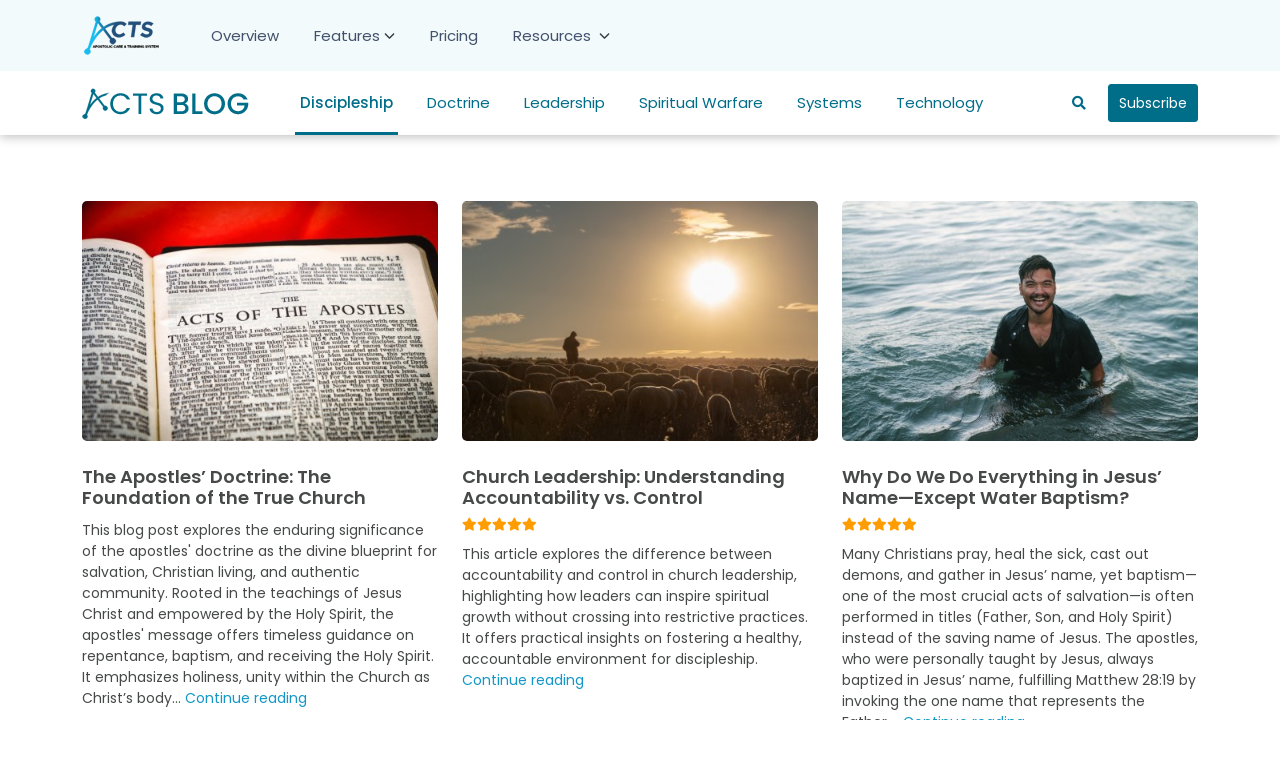

--- FILE ---
content_type: text/html; charset=UTF-8
request_url: https://www.actsnet.org/blog/category/relational-discipleship/
body_size: 75584
content:
<!DOCTYPE html>
<html lang="en">

<head>
    <meta charset="utf-8">
    <meta name="viewport" content="width=device-width, initial-scale=1">
    <link rel="icon" href="assets/images/favicon.ico" type="image/gif" sizes="32x32">
        <base href="https://www.actsnet.org/">
                        <title>ACTS Blog - Connecting ideas and people </title>
            <meta name="title" content="ACTS Blog - Connecting ideas and people">
            <meta name="description" content="Connecting ideas and people">
            <meta name="keywords" content="">
                <script src="https://cdnjs.cloudflare.com/ajax/libs/jquery/3.7.1/jquery.min.js"></script>
    <link href="https://fonts.googleapis.com/css2?family=Montserrat:ital,wght@0,100..900;1,100..900&family=Poppins:ital,wght@0,100;0,200;0,300;0,400;0,500;0,600;0,700;0,800;0,900;1,100;1,200;1,300;1,400;1,500;1,600;1,700;1,800;1,900&display=swap" rel="stylesheet">
    <link href='https://fonts.googleapis.com/css?family=Roboto:400,300italic,300,500,400italic,500italic,700,700italic' rel='stylesheet' type='text/css'>
    <link href="https://cdn.jsdelivr.net/npm/bootstrap@5.2.3/dist/css/bootstrap.min.css" rel="stylesheet">
    <link href="https://www.actsnet.org/assets/acts_blog/css/style.min.css?v=1.0.7" rel="stylesheet">
    <script async src="https://www.googletagmanager.com/gtag/js?id=G-VZCBF5Q9NX"></script>
    <link rel='stylesheet' id='Fontawesome-css' href='https://www.actsnet.org/assets/acts_blog/fontawsome/css/all.min.css' media='all'>
    <link rel="stylesheet" href="https://www.actsnet.org/assets/plugins/toastr/toastr.min.css">
    <script src="https://www.actsnet.org/assets/plugins/toastr/toastr.min.js"></script>
    <link rel="canonical" href="https://www.actsnet.org/blog/category/relational-discipleship">
    <script>
        window.dataLayer = window.dataLayer || [];

        function gtag() {
            dataLayer.push(arguments);
        }
        gtag('js', new Date());
        gtag('config', 'G-VZCBF5Q9NX');
    </script>
</head>

<body>
    <div class="main-container">
        <header id="header">
            <nav class="header-top-wrap">
                <div class="container">
                    <div class="d-flex align-items-center">
                        <div class="header-top-logo">
                            <a href="https://www.actsnet.org/"><img src="https://www.actsnet.org/assets/acts_blog/images/acts-logo.png" class="img-fluid" alt="Acts Blog Logo"></a>
                        </div>
                        <div class="header-top-nav">
                            <div id="swipeNav">
                                <div>
                                    <nav class="main_nav">
                                        <ul id="nav" class="top_nav">
                                            <li class="select">
                                                <a href="https://www.actsnet.org/" title="Overview">Overview</a>
                                            </li>
                                            <li class="navbar-dropdown">
                                                <a href="javascript:void(0)" title="Features" style="cursor: default;" class="parent">Features</a>
                                                <ul class="navbar-dropdown-menu" title="Members">
                                                    <li class="">
                                                        <a href="https://www.actsnet.org/members-features">
                                                            <div class="navbar-dropdown-menu-list">
                                                                <div class="dropdown-menu-list-icon">
                                                                    <img src="https://www.actsnet.org/assets/acts_blog/images/members-icon.png" alt="Members Icon">
                                                                </div>
                                                                <div class="dropdown-menu-list-content">
                                                                    <p class="menu-item">Members</p>
                                                                    <p>Membership Database Management</p>
                                                                </div>
                                                            </div>
                                                        </a>
                                                    </li>
                                                    <li>
                                                        <a href="https://www.actsnet.org/guests-features" title="Guests">
                                                            <div class="navbar-dropdown-menu-list">
                                                                <div class="dropdown-menu-list-icon">
                                                                    <img src="https://www.actsnet.org/assets/acts_blog/images/guests-icon.png" alt="Guest Icon">
                                                                </div>
                                                                <div class="dropdown-menu-list-content">
                                                                    <p class="menu-item">Guests</p>
                                                                    <p>Guest Contact Management &amp; Follow-up</p>
                                                                </div>
                                                            </div>
                                                        </a>
                                                    </li>
                                                    <li>
                                                        <a href="https://www.actsnet.org/events-features" title="Events">
                                                            <div class="navbar-dropdown-menu-list">
                                                                <div class="dropdown-menu-list-icon">
                                                                    <img src="https://www.actsnet.org/assets/acts_blog/images/events-icon.png" alt="Events Icon">
                                                                </div>
                                                                <div class="dropdown-menu-list-content">
                                                                    <p class="menu-item">Events</p>
                                                                    <p>Event, Check-in &amp; Registration</p>
                                                                </div>
                                                            </div>
                                                        </a>
                                                    </li>
                                                    <li>
                                                        <a href="https://www.actsnet.org/groups-features" title="Groups">
                                                            <div class="navbar-dropdown-menu-list">
                                                                <div class="dropdown-menu-list-icon">
                                                                    <img src="https://www.actsnet.org/assets/acts_blog/images/groups-icon.png" alt="Group Icon">
                                                                </div>
                                                                <div class="dropdown-menu-list-content">
                                                                    <p class="menu-item">Groups</p>
                                                                    <p>Community &amp; Activity Planning</p>
                                                                </div>
                                                            </div>
                                                        </a>
                                                    </li>
                                                    <li>
                                                        <a href="https://www.actsnet.org/serving-features" title="Serving">
                                                            <div class="navbar-dropdown-menu-list">
                                                                <div class="dropdown-menu-list-icon">
                                                                    <img src="https://www.actsnet.org/assets/acts_blog/images/serving-icon.png" alt="Serving Icon">
                                                                </div>
                                                                <div class="dropdown-menu-list-content">
                                                                    <p class="menu-item">Serving</p>
                                                                    <p>Volunteer Scheduling &amp; Service Team
                                                                        Management
                                                                    </p>
                                                                </div>
                                                            </div>
                                                        </a>
                                                    </li>
                                                    <li>
                                                        <a href="https://www.actsnet.org/giving-features" title="Giving">
                                                            <div class="navbar-dropdown-menu-list">
                                                                <div class="dropdown-menu-list-icon">
                                                                    <img src="https://www.actsnet.org/assets/acts_blog/images/giving-icon.png" alt="Giving Icon">
                                                                </div>
                                                                <div class="dropdown-menu-list-content">
                                                                    <p class="menu-item">Giving</p>
                                                                    <p>Giving Accounting &amp; Reporting</p>
                                                                </div>
                                                            </div>
                                                        </a>
                                                    </li>
                                                    <li>
                                                        <a href="https://www.actsnet.org/education-features" title="Education">
                                                            <div class="navbar-dropdown-menu-list">
                                                                <div class="dropdown-menu-list-icon">
                                                                    <img src="https://www.actsnet.org/assets/acts_blog/images/education-icon.png" alt="Education Icon">
                                                                </div>
                                                                <div class="dropdown-menu-list-content">
                                                                    <p class="menu-item"> Education</p>
                                                                    <p>Discipleship &amp; Training</p>
                                                                </div>
                                                            </div>
                                                        </a>
                                                    </li>
                                                    <li>
                                                        <a href="https://www.actsnet.org/shepherding-features" title="Shepherding">
                                                            <div class="navbar-dropdown-menu-list">
                                                                <div class="dropdown-menu-list-icon">
                                                                    <img src="https://www.actsnet.org/assets/acts_blog/images/shepherding-icon.png" alt="Shepherding Icon">
                                                                </div>
                                                                <div class="dropdown-menu-list-content">
                                                                    <p class="menu-item">Shepherding</p>
                                                                    <p>
                                                                        Pastoral Oversight &amp; Accountability System
                                                                    </p>
                                                                </div>
                                                            </div>
                                                        </a>
                                                    </li>
                                                    <li>
                                                        <a href="https://www.actsnet.org/form-builder-features" title="Form Builder">
                                                            <div class="navbar-dropdown-menu-list">
                                                                <div class="dropdown-menu-list-icon">
                                                                    <img src="https://www.actsnet.org/assets/acts_blog/images/form-builder-icon.png" alt="Form Builder Icon">
                                                                </div>
                                                                <div class="dropdown-menu-list-content">
                                                                    <p class="menu-item">Form Builder</p>
                                                                    <p>Custom Online Form Creator</p>
                                                                </div>
                                                            </div>
                                                        </a>
                                                    </li>
                                                    <li>
                                                        <a href="https://www.actsnet.org/communication-features" title="Communication">
                                                            <div class="navbar-dropdown-menu-list">
                                                                <div class="dropdown-menu-list-icon">
                                                                    <img src="https://www.actsnet.org/assets/acts_blog/images/communication-icon.png" alt="Communication Icon">
                                                                </div>
                                                                <div class="dropdown-menu-list-content">
                                                                    <p class="menu-item">Communication</p>
                                                                    <p>Congregation Communication Tools</p>
                                                                </div>
                                                            </div>
                                                        </a>
                                                    </li>
                                                </ul>
                                            </li>
                                            <li class="">
                                                <a href="https://www.actsnet.org/pricing" title="Pricing">
                                                    Pricing
                                                </a>
                                            </li>
                                            <li class="navbar-dropdown resources-nav">
                                                <a href="javascript:void(0)" title="Resources" style="cursor: default;" class="parent">
                                                    Resources
                                                </a>
                                                <ul class="navbar-dropdown-menu">
                                                    <li class="">
                                                        <a href="https://learninghub.actsnet.org/" title="Learning Hub">
                                                            <div class="navbar-dropdown-menu-list">
                                                                <div class="dropdown-menu-list-icon">
                                                                    <img src="https://www.actsnet.org/assets/acts_blog/images/learning-hub-icon.png" alt="Learnign Hub">
                                                                </div>
                                                                <div class="dropdown-menu-list-content">
                                                                    <p class="menu-item">Learning Hub</p>
                                                                    <p>Online training and webinars</p>
                                                                </div>
                                                            </div>
                                                        </a>
                                                    </li>
                                                    <li>
                                                        <a href="https://www.actsnet.org/support" title="Documentation">
                                                            <div class="navbar-dropdown-menu-list">
                                                                <div class="dropdown-menu-list-icon">
                                                                    <img src="https://www.actsnet.org/assets/acts_blog/images/documentation-icon.png" alt="ACTS Documentation">
                                                                </div>
                                                                <div class="dropdown-menu-list-content">
                                                                    <p class="menu-item">Documentation</p>
                                                                    <p>User guides to our features</p>
                                                                </div>
                                                            </div>
                                                        </a>
                                                    </li>
                                                </ul>
                                            </li>
                                        </ul>
                                    </nav>
                                </div>
                            </div>
                        </div>
                        <div id="pull_nav">
                            <a id="menuBtn" class="pull-nav">
                                <span class="n"></span>
                                <span class="g"></span>
                                <span class="s"></span>
                            </a>
                        </div>
                    </div>
                </div>
            </nav>
            <div class="header-wrap">
                <div class="container">
                    <div class="d-flex align-items-center justify-content-between">
                        <div class="header-logo">
                            <a href="https://www.actsnet.org/blog">
                                <img src="https://www.actsnet.org/assets/acts_blog/images/blog-logo.png" class="img-fluid"  alt="Acts Blog Logo">
                            </a>
                        </div>
                        <div class="main-nav">
                            <ul class="d-none d-lg-block">
                                                                        <li class="select">
                                            <!-- class selected if route same -->
                                            <a href="https://www.actsnet.org/blog/category/relational-discipleship">Discipleship</a>
                                        </li>
                                                                        <li class="">
                                            <!-- class selected if route same -->
                                            <a href="https://www.actsnet.org/blog/category/doctrine">Doctrine</a>
                                        </li>
                                                                        <li class="">
                                            <!-- class selected if route same -->
                                            <a href="https://www.actsnet.org/blog/category/leadership">Leadership</a>
                                        </li>
                                                                        <li class="">
                                            <!-- class selected if route same -->
                                            <a href="https://www.actsnet.org/blog/category/spiritual-warfare">Spiritual Warfare</a>
                                        </li>
                                                                        <li class="">
                                            <!-- class selected if route same -->
                                            <a href="https://www.actsnet.org/blog/category/systems">Systems</a>
                                        </li>
                                                                        <li class="">
                                            <!-- class selected if route same -->
                                            <a href="https://www.actsnet.org/blog/category/technology">Technology</a>
                                        </li>
                                                            </ul>
                            <div class="d-lg-none">
                                <button type="button" class="btn" id="toggle_btn">
                                    <i class="fa fa-angle-down"></i>
                                </button>
                            </div>
                        </div>
                        <div class="subs-alignment">
                                                            <div class="header-search">
                                    <div class="expanding-search">
                                        <form id="search_blog_form" method="GET" action="https://www.actsnet.org/blog/listing/search">
                                            <input type="text" id="search_text_blog_search" class="expanding-search-input form-control" placeholder="Search..." name="s" value="">
                                            <button class="expanding-search-submit" type="submit"><i class="fas fa fa-search"></i></button>
                                            <span class="expanding-search-icon"><i class="fas fa fa-search"></i></span>
                                        </form>
                                    </div>
                                </div>
                                                                                            <div class="header-btn">
                                        <a class="btn btn-primary" data-bs-toggle="modal" data-bs-target="#subscribeModal">Subscribe</a>
                                    </div>
                                    <div class="header-btn" style="display: none;">
                                        <a class="btn btn-primary" data-bs-toggle="modal" data-bs-target="#subscribeShowModal" id="show_modal">Subscribe</a>
                                    </div>
                                                    </div>
                    </div>
                </div>
            </div>
            <div class="mobile-nav-wrap d-lg-none">
                                        <div class="mobile-nav-row">
                            <p class="text-uppercase m-0">
                                <a href="https://www.actsnet.org/blog/category/relational-discipleship">Discipleship</a>
                            </p>
                        </div>
                                        <div class="mobile-nav-row">
                            <p class="text-uppercase m-0">
                                <a href="https://www.actsnet.org/blog/category/doctrine">Doctrine</a>
                            </p>
                        </div>
                                        <div class="mobile-nav-row">
                            <p class="text-uppercase m-0">
                                <a href="https://www.actsnet.org/blog/category/leadership">Leadership</a>
                            </p>
                        </div>
                                        <div class="mobile-nav-row">
                            <p class="text-uppercase m-0">
                                <a href="https://www.actsnet.org/blog/category/spiritual-warfare">Spiritual Warfare</a>
                            </p>
                        </div>
                                        <div class="mobile-nav-row">
                            <p class="text-uppercase m-0">
                                <a href="https://www.actsnet.org/blog/category/systems">Systems</a>
                            </p>
                        </div>
                                        <div class="mobile-nav-row">
                            <p class="text-uppercase m-0">
                                <a href="https://www.actsnet.org/blog/category/technology">Technology</a>
                            </p>
                        </div>
                            </div>
        </header><div class="section footer-align">
    <div class="container">
        <div class="section-heading d-flex align-items-center justify-content-between mb-4">
        </div>
        <div class="row gy-5">
                                <div class="col-lg-4 col-md-6">
                        <div class="card post-category-card h-100">
                            <div class="card-image">
                                <a href="https://www.actsnet.org/blog/the-apostles-doctrine-the-foundation-of-the-true-church">
                                    <img src="https://www.actsnet.org/uploads/blog_images/thumb/1741577493-iStock-1386503591.jpg" alt="The Apostles’ Doctrine: The Foundation of the True Church">
                                </a>
                            </div>
                            <div class="card-body">
                                <p class="entry-title card-title l-height ">
                                    <a href="https://www.actsnet.org/blog/the-apostles-doctrine-the-foundation-of-the-true-church">
                                        The Apostles’ Doctrine: The Foundation of the True Church                                    </a>
                                </p>
                                                                <p>
                                                                        This blog post explores the enduring significance of the apostles' doctrine as the divine blueprint for salvation, Christian living, and authentic community. Rooted in the teachings of Jesus Christ and empowered by the Holy Spirit, the apostles' message offers timeless guidance on repentance, baptism, and receiving the Holy Spirit. It emphasizes holiness, unity within the Church as Christ’s body...                                    <a href="https://www.actsnet.org/blog/the-apostles-doctrine-the-foundation-of-the-true-church">Continue reading</a>
                                </p>
                            </div>
                            <div class="card-footer d-flex flex-column post-meta">
                                <span class="posted-on">
                                    Published
                                    <time class="entry-date published updated" datetime="2025-03-12 00:00:01">
                                        March 12th, 2025                                    </time>
                                </span>
                                <div class="post-taxonomies">
                                                                            <span class="cat-links">
                                            Categorized as
                                                                                            <a href="https://www.actsnet.org/blog/category/relational-discipleship" rel="category tag">Discipleship</a>,                                                                                            <a href="https://www.actsnet.org/blog/category/doctrine" rel="category tag">Doctrine</a>,                                                                                            <a href="https://www.actsnet.org/blog/category/systems" rel="category tag">Systems</a>                                                                                    </span>
                                    
                                                                            <span class="tags-links">
                                            Tagged
                                                                                            <a href="https://www.actsnet.org/blog/tag/apostles-doctrine" rel="category tag">#apostles' doctrine</a>,                                                                                            <a href="https://www.actsnet.org/blog/tag/belonging" rel="category tag">#belonging</a>,                                                                                            <a href="https://www.actsnet.org/blog/tag/churchgrowth" rel="category tag">#churchgrowth</a>,                                                                                            <a href="https://www.actsnet.org/blog/tag/discipleship-apostolicdiscipleship-upci-apostolic-apostolic-leadership-apostolicpentecostal" rel="category tag">#discipleship #apostolicdiscipleship #UPCI #apostolic #Apostolic Leadership #ApostolicPentecostal</a>,                                                                                            <a href="https://www.actsnet.org/blog/tag/holy-ghost" rel="category tag">#Holy Ghost</a>,                                                                                            <a href="https://www.actsnet.org/blog/tag/holyspirit" rel="category tag">#HolySpirit</a>,                                                                                            <a href="https://www.actsnet.org/blog/tag/oneness-doctrine" rel="category tag">#oneness #doctrine</a>,                                                                                            <a href="https://www.actsnet.org/blog/tag/tongues-evidenceoftheholy-spirit-holy-ghost-evidence" rel="category tag">#tongues #evidenceoftheHoly Spirit #Holy Ghost #evidence</a>,                                                                                            <a href="https://www.actsnet.org/blog/tag/water-baptism-born-again-in-the-name-of-jesus-baptism-acts-238" rel="category tag">#water baptism #born again #in the Name of Jesus #baptism #Acts 2:38</a>,                                                                                            <a href="https://www.actsnet.org/blog/tag/holiness" rel="category tag">Holiness</a>,                                                                                            <a href="https://www.actsnet.org/blog/tag/teach-truth" rel="category tag">teach truth</a>,                                                                                            <a href="https://www.actsnet.org/blog/tag/teaching" rel="category tag">teaching</a>                                                                                    </span>
                                                                    </div>
                            </div>
                        </div>
                    </div>
                                    <div class="col-lg-4 col-md-6">
                        <div class="card post-category-card h-100">
                            <div class="card-image">
                                <a href="https://www.actsnet.org/blog/church-leadership-understanding-accountability-vs-control">
                                    <img src="https://www.actsnet.org/uploads/blog_images/thumb/1741271682-iStock-1359805395.jpg" alt="Church Leadership: Understanding Accountability vs. Control">
                                </a>
                            </div>
                            <div class="card-body">
                                <p class="entry-title card-title l-height mb-1">
                                    <a href="https://www.actsnet.org/blog/church-leadership-understanding-accountability-vs-control">
                                        Church Leadership: Understanding Accountability vs. Control                                    </a>
                                </p>
                                                                        <div class="rating mb-2">
                                            <div>
                                                <i class="fas fa-star"></i><i class="fas fa-star"></i><i class="fas fa-star"></i><i class="fas fa-star"></i><i class="fas fa-star"></i>                                            </div>
                                        </div>
                                                                        <p>
                                                                        This article explores the difference between accountability and control in church leadership, highlighting how leaders can inspire spiritual growth without crossing into restrictive practices. It offers practical insights on fostering a healthy, accountable environment for discipleship.                                    <a href="https://www.actsnet.org/blog/church-leadership-understanding-accountability-vs-control">Continue reading</a>
                                </p>
                            </div>
                            <div class="card-footer d-flex flex-column post-meta">
                                <span class="posted-on">
                                    Published
                                    <time class="entry-date published updated" datetime="2025-03-06 20:05:13">
                                        March 6th, 2025                                    </time>
                                </span>
                                <div class="post-taxonomies">
                                                                            <span class="cat-links">
                                            Categorized as
                                                                                            <a href="https://www.actsnet.org/blog/category/relational-discipleship" rel="category tag">Discipleship</a>,                                                                                            <a href="https://www.actsnet.org/blog/category/leadership" rel="category tag">Leadership</a>                                                                                    </span>
                                    
                                                                            <span class="tags-links">
                                            Tagged
                                                                                            <a href="https://www.actsnet.org/blog/tag/church-health" rel="category tag">#church health</a>,                                                                                            <a href="https://www.actsnet.org/blog/tag/churchmanage" rel="category tag">#ChurchManage</a>,                                                                                            <a href="https://www.actsnet.org/blog/tag/discipleship-apostolicdiscipleship-upci-apostolic-apostolic-leadership-apostolicpentecostal" rel="category tag">#discipleship #apostolicdiscipleship #UPCI #apostolic #Apostolic Leadership #ApostolicPentecostal</a>,                                                                                            <a href="https://www.actsnet.org/blog/tag/shepherding-shepherding-ministries" rel="category tag">#shepherding #shepherding ministries</a>,                                                                                            <a href="https://www.actsnet.org/blog/tag/small-group-leader-care-group-leader-cell-group-leader" rel="category tag">#small group leader #care group leader #cell group leader</a>                                                                                    </span>
                                                                    </div>
                            </div>
                        </div>
                    </div>
                                    <div class="col-lg-4 col-md-6">
                        <div class="card post-category-card h-100">
                            <div class="card-image">
                                <a href="https://www.actsnet.org/blog/why-do-we-do-everything-in-jesus-nameexcept-water-baptism">
                                    <img src="https://www.actsnet.org/uploads/blog_images/thumb/1740730210-iStock-1091468932.jpg" alt="Why Do We Do Everything in Jesus’ Name—Except Water Baptism?">
                                </a>
                            </div>
                            <div class="card-body">
                                <p class="entry-title card-title l-height mb-1">
                                    <a href="https://www.actsnet.org/blog/why-do-we-do-everything-in-jesus-nameexcept-water-baptism">
                                        Why Do We Do Everything in Jesus’ Name—Except Water Baptism?                                    </a>
                                </p>
                                                                        <div class="rating mb-2">
                                            <div>
                                                <i class="fas fa-star"></i><i class="fas fa-star"></i><i class="fas fa-star"></i><i class="fas fa-star"></i><i class="fas fa-star"></i>                                            </div>
                                        </div>
                                                                        <p>
                                                                        Many Christians pray, heal the sick, cast out demons, and gather in Jesus’ name, yet baptism—one of the most crucial acts of salvation—is often performed in titles (Father, Son, and Holy Spirit) instead of the saving name of Jesus. The apostles, who were personally taught by Jesus, always baptized in Jesus’ name, fulfilling Matthew 28:19 by invoking the one name that represents the Father,...                                    <a href="https://www.actsnet.org/blog/why-do-we-do-everything-in-jesus-nameexcept-water-baptism">Continue reading</a>
                                </p>
                            </div>
                            <div class="card-footer d-flex flex-column post-meta">
                                <span class="posted-on">
                                    Published
                                    <time class="entry-date published updated" datetime="2025-03-03 00:00:01">
                                        March 3rd, 2025                                    </time>
                                </span>
                                <div class="post-taxonomies">
                                                                            <span class="cat-links">
                                            Categorized as
                                                                                            <a href="https://www.actsnet.org/blog/category/relational-discipleship" rel="category tag">Discipleship</a>,                                                                                            <a href="https://www.actsnet.org/blog/category/doctrine" rel="category tag">Doctrine</a>                                                                                    </span>
                                    
                                                                            <span class="tags-links">
                                            Tagged
                                                                                            <a href="https://www.actsnet.org/blog/tag/apostles-doctrine" rel="category tag">#apostles' doctrine</a>,                                                                                            <a href="https://www.actsnet.org/blog/tag/discipleship-apostolicdiscipleship-upci-apostolic-apostolic-leadership-apostolicpentecostal" rel="category tag">#discipleship #apostolicdiscipleship #UPCI #apostolic #Apostolic Leadership #ApostolicPentecostal</a>,                                                                                            <a href="https://www.actsnet.org/blog/tag/water-baptism-born-again-in-the-name-of-jesus-baptism-acts-238" rel="category tag">#water baptism #born again #in the Name of Jesus #baptism #Acts 2:38</a>,                                                                                            <a href="https://www.actsnet.org/blog/tag/why-do-we-do-everything-in-jesus-nameexcept-water-baptism" rel="category tag">Why Do We Do Everything in Jesus’ Name—Except Water Baptism?</a>                                                                                    </span>
                                                                    </div>
                            </div>
                        </div>
                    </div>
                                    <div class="col-lg-4 col-md-6">
                        <div class="card post-category-card h-100">
                            <div class="card-image">
                                <a href="https://www.actsnet.org/blog/evangelism-and-disciple-making-the-only-way-for-apostolic-churches-to-have-longevity">
                                    <img src="https://www.actsnet.org/uploads/blog_images/thumb/1740564552-iStock-2151370627.jpg" alt="Evangelism and Disciple-Making: The Only Way for Apostolic Churches to Have Longevity">
                                </a>
                            </div>
                            <div class="card-body">
                                <p class="entry-title card-title l-height mb-1">
                                    <a href="https://www.actsnet.org/blog/evangelism-and-disciple-making-the-only-way-for-apostolic-churches-to-have-longevity">
                                        Evangelism and Disciple-Making: The Only Way for Apostolic Churches to Have Longevity                                    </a>
                                </p>
                                                                        <div class="rating mb-2">
                                            <div>
                                                <i class="fas fa-star"></i><i class="fas fa-star"></i><i class="fas fa-star"></i><i class="fas fa-star"></i><i class="fas fa-star"></i>                                            </div>
                                        </div>
                                                                        <p>
                                                                        Evangelism and making disciples is the only way for Apostolic churches to survive and thrive. Jesus commanded it, the early Church modeled it, and history proves that churches that neglect it decline.                                    <a href="https://www.actsnet.org/blog/evangelism-and-disciple-making-the-only-way-for-apostolic-churches-to-have-longevity">Continue reading</a>
                                </p>
                            </div>
                            <div class="card-footer d-flex flex-column post-meta">
                                <span class="posted-on">
                                    Published
                                    <time class="entry-date published updated" datetime="2025-02-28 00:00:01">
                                        February 28th, 2025                                    </time>
                                </span>
                                <div class="post-taxonomies">
                                                                            <span class="cat-links">
                                            Categorized as
                                                                                            <a href="https://www.actsnet.org/blog/category/relational-discipleship" rel="category tag">Discipleship</a>,                                                                                            <a href="https://www.actsnet.org/blog/category/doctrine" rel="category tag">Doctrine</a>,                                                                                            <a href="https://www.actsnet.org/blog/category/leadership" rel="category tag">Leadership</a>,                                                                                            <a href="https://www.actsnet.org/blog/category/spiritual-warfare" rel="category tag">Spiritual Warfare</a>,                                                                                            <a href="https://www.actsnet.org/blog/category/systems" rel="category tag">Systems</a>                                                                                    </span>
                                    
                                                                            <span class="tags-links">
                                            Tagged
                                                                                            <a href="https://www.actsnet.org/blog/tag/discipleship-apostolicdiscipleship-upci-apostolic-apostolic-leadership-apostolicpentecostal" rel="category tag">#discipleship #apostolicdiscipleship #UPCI #apostolic #Apostolic Leadership #ApostolicPentecostal</a>,                                                                                            <a href="https://www.actsnet.org/blog/tag/revival-evangelism-soulwinning-make-disciples" rel="category tag">#revival #evangelism #soulwinning #make disciples</a>                                                                                    </span>
                                                                    </div>
                            </div>
                        </div>
                    </div>
                                    <div class="col-lg-4 col-md-6">
                        <div class="card post-category-card h-100">
                            <div class="card-image">
                                <a href="https://www.actsnet.org/blog/it-takes-more-than-just-belief-to-change-uswe-need-the-holy-spirit">
                                    <img src="https://www.actsnet.org/uploads/blog_images/thumb/1738866081-Depositphotos_187602438_S.jpg" alt="It Takes More Than Just Belief to Change Us—We Need the Holy Spirit">
                                </a>
                            </div>
                            <div class="card-body">
                                <p class="entry-title card-title l-height ">
                                    <a href="https://www.actsnet.org/blog/it-takes-more-than-just-belief-to-change-uswe-need-the-holy-spirit">
                                        It Takes More Than Just Belief to Change Us—We Need the Holy Spirit                                    </a>
                                </p>
                                                                <p>
                                                                        Belief in Jesus is essential, but true transformation requires more than just belief—it requires the power of the Holy Spirit. This blog explores how belief alone cannot break the cycle of sin, produce spiritual fruit, or empower a victorious Christian life. Citing key scriptures, it highlights the Holy Spirit’s role in regeneration, overcoming sin, guiding believers, and making them effective...                                    <a href="https://www.actsnet.org/blog/it-takes-more-than-just-belief-to-change-uswe-need-the-holy-spirit">Continue reading</a>
                                </p>
                            </div>
                            <div class="card-footer d-flex flex-column post-meta">
                                <span class="posted-on">
                                    Published
                                    <time class="entry-date published updated" datetime="2025-02-11 00:00:01">
                                        February 11th, 2025                                    </time>
                                </span>
                                <div class="post-taxonomies">
                                                                            <span class="cat-links">
                                            Categorized as
                                                                                            <a href="https://www.actsnet.org/blog/category/relational-discipleship" rel="category tag">Discipleship</a>,                                                                                            <a href="https://www.actsnet.org/blog/category/doctrine" rel="category tag">Doctrine</a>,                                                                                            <a href="https://www.actsnet.org/blog/category/leadership" rel="category tag">Leadership</a>                                                                                    </span>
                                    
                                                                            <span class="tags-links">
                                            Tagged
                                                                                            <a href="https://www.actsnet.org/blog/tag/discipleship-apostolicdiscipleship-upci-apostolic-apostolic-leadership-apostolicpentecostal" rel="category tag">#discipleship #apostolicdiscipleship #UPCI #apostolic #Apostolic Leadership #ApostolicPentecostal</a>,                                                                                            <a href="https://www.actsnet.org/blog/tag/holy-ghost" rel="category tag">#Holy Ghost</a>,                                                                                            <a href="https://www.actsnet.org/blog/tag/holyspirit" rel="category tag">#HolySpirit</a>,                                                                                            <a href="https://www.actsnet.org/blog/tag/transformation" rel="category tag">#transformation</a>                                                                                    </span>
                                                                    </div>
                            </div>
                        </div>
                    </div>
                                    <div class="col-lg-4 col-md-6">
                        <div class="card post-category-card h-100">
                            <div class="card-image">
                                <a href="https://www.actsnet.org/blog/the-hardest-question-how-do-i-know-when-to-leave-a-churchand-how-do-i-leave">
                                    <img src="https://www.actsnet.org/uploads/blog_images/thumb/1738864618-Depositphotos_118570942_S.jpg" alt="The Hardest Question: How Do I Know When to Leave a Church—And How Do I Leave?">
                                </a>
                            </div>
                            <div class="card-body">
                                <p class="entry-title card-title l-height ">
                                    <a href="https://www.actsnet.org/blog/the-hardest-question-how-do-i-know-when-to-leave-a-churchand-how-do-i-leave">
                                        The Hardest Question: How Do I Know When to Leave a Church—And How Do I Leave?                                    </a>
                                </p>
                                                                <p>
                                                                        This article provides guidance on how to leave a church gracefully and find a new one. It emphasizes expressing gratitude, blessing the church in prayer, and leaving without resentment. It advises finding a church that aligns with biblical truth, discipleship, and strong leadership. The goal is spiritual health, not church hopping. It is important to leave without gossip and remain submissive to G...                                    <a href="https://www.actsnet.org/blog/the-hardest-question-how-do-i-know-when-to-leave-a-churchand-how-do-i-leave">Continue reading</a>
                                </p>
                            </div>
                            <div class="card-footer d-flex flex-column post-meta">
                                <span class="posted-on">
                                    Published
                                    <time class="entry-date published updated" datetime="2025-02-10 00:00:01">
                                        February 10th, 2025                                    </time>
                                </span>
                                <div class="post-taxonomies">
                                                                            <span class="cat-links">
                                            Categorized as
                                                                                            <a href="https://www.actsnet.org/blog/category/relational-discipleship" rel="category tag">Discipleship</a>,                                                                                            <a href="https://www.actsnet.org/blog/category/leadership" rel="category tag">Leadership</a>                                                                                    </span>
                                    
                                                                            <span class="tags-links">
                                            Tagged
                                                                                            <a href="https://www.actsnet.org/blog/tag/church-health" rel="category tag">#church health</a>,                                                                                            <a href="https://www.actsnet.org/blog/tag/discipleship-apostolicdiscipleship-upci-apostolic-apostolic-leadership-apostolicpentecostal" rel="category tag">#discipleship #apostolicdiscipleship #UPCI #apostolic #Apostolic Leadership #ApostolicPentecostal</a>,                                                                                            <a href="https://www.actsnet.org/blog/tag/leaving-church-leaving-well-spiritual-abuse-leaving-when-to-leave" rel="category tag">#leaving church #leaving well #spiritual abuse #leaving #When to leave</a>                                                                                    </span>
                                                                    </div>
                            </div>
                        </div>
                    </div>
                                            <div class="col-md-12">
                    <div class="wp-pagenavi" role="navigation">
                                                <!-- THIS IS FOR SHOW ALL THE PAGINATION -->
                        <!--                             <a class="page smaller current" title="Page 1" href="https://www.actsnet.org/blog/category/relational-discipleship/1">
                                <span>1</span>
                            </a>
                                                    <a class="page smaller " title="Page 2" href="https://www.actsnet.org/blog/category/relational-discipleship/2">
                                <span>2</span>
                            </a>
                                                    <a class="page smaller " title="Page 3" href="https://www.actsnet.org/blog/category/relational-discipleship/3">
                                <span>3</span>
                            </a>
                                                    <a class="page smaller " title="Page 4" href="https://www.actsnet.org/blog/category/relational-discipleship/4">
                                <span>4</span>
                            </a>
                                                    <a class="page smaller " title="Page 5" href="https://www.actsnet.org/blog/category/relational-discipleship/5">
                                <span>5</span>
                            </a>
                                                    <a class="page smaller " title="Page 6" href="https://www.actsnet.org/blog/category/relational-discipleship/6">
                                <span>6</span>
                            </a>
                                                    <a class="page smaller " title="Page 7" href="https://www.actsnet.org/blog/category/relational-discipleship/7">
                                <span>7</span>
                            </a>
                                                    <a class="page smaller " title="Page 8" href="https://www.actsnet.org/blog/category/relational-discipleship/8">
                                <span>8</span>
                            </a>
                                                    <a class="page smaller " title="Page 9" href="https://www.actsnet.org/blog/category/relational-discipleship/9">
                                <span>9</span>
                            </a>
                         -->
                        <!-- THIS IS FOR SHOW 3 PAGINATIONS ONLY AT A TIME -->
                                                        <a class="page smaller current" title="Page 1" href="https://www.actsnet.org/blog/category/relational-discipleship/1">
                                    <span>1</span>
                                </a>
                                                            <a class="page smaller " title="Page 2" href="https://www.actsnet.org/blog/category/relational-discipleship/2">
                                    <span>2</span>
                                </a>
                                                            <a class="page smaller " title="Page 3" href="https://www.actsnet.org/blog/category/relational-discipleship/3">
                                    <span>3</span>
                                </a>
                            
                                                    <a class="nextpostslink" rel="next" aria-label="Next Page" href="https://www.actsnet.org/blog/category/relational-discipleship/2">
                                <span><i class="fa fa-angle-double-right"></i></span>
                            </a>
                                            </div>
                </div>
                    </div>
    </div>
</div>

<section class="section pt-0 d-lg-none">
                <div class="container">
                <div class="subscribe-box text-center mt-4 d-lg-none">
                    <h2 class="join-acts-community">Join our ACTS Community!</h2>
                    <p>Stay up to date with our latest articles.</p>
                    <a class="btn rounded-0 btn-light btn-lg text-uppercase" data-bs-toggle="modal" data-bs-target="#subscribeModal">Subscribe</a>
                </div>
            </div>
    </section>

<footer id="footer">
    <div class="container">
        <div class="row align-items-center">
            <div class="col-lg-3 footer-logo text-center text-lg-start">
                <a href="https://www.actsnet.org/"><img src="https://www.actsnet.org//assets/acts_blog/images/logo-white.svg" alt="ACTS Blog Logo" class="img-fluid" style="cursor: pointer;"></a>
            </div>
            <div class="col-lg-9 mt-4 mt-lg-0">
                <ul class="footer-nav text-center text-lg-end mb-0">
                    <li><a href="https://www.actsnet.org/terms">Terms of Use</a></li>
                    <li><a href="https://www.actsnet.org/privacy">Privacy Policy</a></li>
                </ul>
            </div>
        </div>
    </div>
</footer>
</div>
<!-- All Modal -->
<div class="modal fade" id="subscribeModal" tabindex="-1" aria-labelledby="subscribeModalLabel" aria-hidden="true">
    <div class="modal-dialog modal-dialog-centered">
        <div class="modal-content">
            <div class="modal-body p-4">
                <button type="button" class="btn-close" data-bs-dismiss="modal" aria-label="Close"><span aria-hidden="true">×</span></button>
                <h2 class="subsc-to-blog">Subscribe to Our Blog</h2>
                <p>Want to be notified when our article is published? Enter your email address and select
                    article category.</p>
                <div class="subscribe-form">
                    <div class="stc-subscribe-wrapper well">
                        <form method="post" name="subscribe_form" id="subscribe_form" autocomplete="off">
                            <div class="stc-email-field">
                                <label class="stc-categories-label-title" for="subscriber_email">
                                    Email Address
                                </label>
                                <br>
                                <input type="text" id="subscriber_email" class="stc-international-access form-control" name="subscriber_email" value="">
                                <span class="subscribe_error" id="subscribe_form_email"></span>

                            </div>

                            <div class="stc-categories">
                                <div class="stc-categories-checkboxes">
                                    <ul class="stcUL">
                                        <li>
                                            <span class="stc-caret"></span>
                                            <label class="stc-categories-label">
                                                Categories
                                            </label>
                                            <ul class="stc-nested">
                                                                                                        <li>
                                                            <label class="stc-categories-label">
                                                                <input type="checkbox" class="stc_categories" name="subscribe_categories[]" id="subscribe_categories_1" value="1">
                                                                Discipleship                                                            </label>
                                                        </li>
                                                                                                        <li>
                                                            <label class="stc-categories-label">
                                                                <input type="checkbox" class="stc_categories" name="subscribe_categories[]" id="subscribe_categories_11" value="11">
                                                                Doctrine                                                            </label>
                                                        </li>
                                                                                                        <li>
                                                            <label class="stc-categories-label">
                                                                <input type="checkbox" class="stc_categories" name="subscribe_categories[]" id="subscribe_categories_2" value="2">
                                                                Leadership                                                            </label>
                                                        </li>
                                                                                                        <li>
                                                            <label class="stc-categories-label">
                                                                <input type="checkbox" class="stc_categories" name="subscribe_categories[]" id="subscribe_categories_5" value="5">
                                                                Spiritual Warfare                                                            </label>
                                                        </li>
                                                                                                        <li>
                                                            <label class="stc-categories-label">
                                                                <input type="checkbox" class="stc_categories" name="subscribe_categories[]" id="subscribe_categories_3" value="3">
                                                                Systems                                                            </label>
                                                        </li>
                                                                                                        <li>
                                                            <label class="stc-categories-label">
                                                                <input type="checkbox" class="stc_categories" name="subscribe_categories[]" id="subscribe_categories_4" value="4">
                                                                Technology                                                            </label>
                                                        </li>
                                                                                            </ul>
                                        </li>
                                    </ul>
                                    <span class="subscribe_error" id="subscribe_form_categories"></span>
                                </div>
                            </div>
                            <button onclick="" id="subscribe-btn" type="submit" name="submitsub" class="btn btn-default"> Subscribe </button>
                        </form>

                        <script>
                            $(document).ready(function() {
                                var debounceTimeout;
                                let ajax_process = 0;
                                $('#subscribe_form').on('submit', function(e) {
                                    e.preventDefault();
                                    if (ajax_process == 1) {
                                        return;
                                    }
                                    let subscriber_email = $('#subscriber_email').val();
                                    let subscribed_categories = $('.stc_categories:checked');
                                    let subscribed_array = [];
                                    for (const key in subscribed_categories) {
                                        if (subscribed_categories.hasOwnProperty(key) && subscribed_categories[key].value) {
                                            subscribed_array.push(subscribed_categories[key].value);
                                        }
                                    }
                                    $('#subscribe-btn').css({
                                        'pointer-events': 'none',
                                        'opacity': '.5'
                                    });
                                    $.ajax({
                                        url: "https://www.actsnet.org/subscribe-submit",
                                        type: 'POST',
                                        data: {
                                            email: subscriber_email,
                                            categories: subscribed_array,
                                            current_url: "https://www.actsnet.org/blog/category/relational-discipleship",
                                            csrf: ""
                                        },
                                        success: function(response) {
                                            response = JSON.parse(response);
                                            $('.subscribe_error').html("");
                                            if (response.success == 1) {
                                                if(response.redirect == "" ){
                                                    window.location.reload();
                                                }else{
                                                    window.location.href = response.redirect;
                                                }
                                            } else {
                                                if (response.form_errors_count > 0) {
                                                    Object.keys(response.form_errors).forEach(function(key) {
                                                        $('#subscribe_form_' + key).html(response.form_errors[key]);
                                                    });
                                                } else {
                                                    toastr.error(response.msg);
                                                }
                                            }
                                        },
                                        error: function(xhr, status, error) {
                                            console.log(error);
                                        },
                                        complete: function() {
                                            $('#subscribe-btn').css({
                                                'pointer-events': 'auto',
                                                'opacity': '1'
                                            });
                                        }
                                    });
                                });

                                $('#subscriber_email').on('keyup', function() {
                                    clearTimeout(debounceTimeout);
                                    let email = $(this).val();

                                    debounceTimeout = setTimeout(function() {
                                        check_email(email);
                                    }, 500);
                                });

                                function check_email(email) {
                                    $('#subscribe-btn').css({
                                        'pointer-events': 'none',
                                        'opacity': '.5'
                                    });
                                    ajax_process = 1;
                                    $.ajax({
                                        url: "https://www.actsnet.org/BlogController/check_email",
                                        type: 'POST',
                                        data: {
                                            email: email,
                                            csrf: ""
                                        },
                                        success: function(response) {
                                            response = JSON.parse(response);
                                            if (response.success == 1) {
                                                $('#subscribe-btn').html('Update');
                                                // $('.stc_categories').prop('checked', false);
                                                response.categories.forEach(element => {
                                                    $(`#subscribe_categories_${element.blog_category_id}`).prop('checked', true);
                                                });
                                            } else {
                                                $('#subscribe-btn').html('Subscribe');
                                            }
                                            $('#subscribe-btn').css({
                                                'pointer-events': 'auto',
                                                'opacity': '1'
                                            });
                                            ajax_process = 0;
                                        },
                                        error: function(xhr, status, error) {
                                            $('#subscribe-btn').css({
                                                'pointer-events': 'auto',
                                                'opacity': '1'
                                            });
                                            ajax_process = 0;
                                        }
                                    });
                                }
                            });
                        </script>
                    </div>
                </div>
            </div>
        </div>
    </div>
</div>

<div class="modal fade" id="subscribeShowModal" tabindex="-1" aria-labelledby="subscribeModalLabel" aria-hidden="true" wfd-invisible="true">
    <div class="modal-dialog modal-dialog-centered">
        <div class="modal-content">
            <div class="modal-body p-4">
                <button type="button" class="btn-close" data-bs-dismiss="modal" aria-label="Close"><span aria-hidden="true">×</span></button>
                <p id="subscribeModalLabel" class="h4-heading">Thank you</p>
                <p class="mb-0">You have successfully subscribed to our Blog.
                </p>
            </div>
        </div>
    </div>
</div>
<div class="modal fade" id="success_comment" tabindex="-1" aria-labelledby="success_comment_heading" aria-hidden="true" wfd-invisible="true">
    <div class="modal-dialog modal-dialog-centered">
        <div class="modal-content">
            <div class="modal-body p-4">
                <button type="button" class="btn-close" data-bs-dismiss="modal" aria-label="Close"><span aria-hidden="true">×</span></button>
                <p id="success_comment_heading" class="h4-heading">Thank you</p>
                <p class="mb-0">
                    Your comment is submitted for admin approval. Comment will be visible after it has been approved.
                </p>
            </div>
        </div>
    </div>
</div>
<script src="https://www.actsnet.org/assets/acts_blog/js/bootstrap.bundle.min.js"></script>
<script src="https://www.actsnet.org/assets/acts_blog/js/script.js"></script>
</body>

</html>

--- FILE ---
content_type: text/css
request_url: https://www.actsnet.org/assets/acts_blog/css/style.min.css?v=1.0.7
body_size: 6528
content:
@charset "UTF-8";*{box-sizing:border-box;margin:0;padding:0}:root{--body-font:"Poppins",sans-serif}a{text-decoration:none}body{font-family:var(--body-font)}img{width:100%;height:auto;display:block}.section{padding:42px 0}#header{padding:0;z-index:2;position:relative}.header-top-logo{position:relative;z-index:2}a{color:#07bbec;cursor:pointer;text-decoration:none}.header-top-nav{flex-grow:1;margin:0 0 0 40px}.main_nav{width:auto;margin:0;display:inline-block;vertical-align:middle;position:relative}.top_nav{margin:0;padding:0;text-align:right;font-size:0}.top_nav>li:first-child{margin-left:0}.top_nav li{margin:0;padding:0;list-style:none;position:relative}.top_nav>li{display:inline-block;margin:0 0 0 15px}.top_nav>li>a{padding:8px 10px 8px;color:#41516d}.navbar-dropdown-menu a{text-align:left;padding:13px 13px 13px 13px!important}.main-nav li>a:hover{border-bottom-color:#dfe1e5}.main-nav li.select>a{font-weight:500;border-bottom-color:#006d89}.expanding-search.open,.no-js .expanding-search{width:300px}.expanding-search.open .expanding-search-input{border:1px solid #d4d4d4;border-radius:3px;width:100%}.dropdown-menu-list-content .menu-item{font-weight:500;font-size:1rem;opacity:.9;overflow:hidden;text-overflow:ellipsis;white-space:nowrap;margin:0!important}.top_nav a{margin:0;padding:8px 8px;display:block;font-size:.9375rem;line-height:20px;color:#41516d;text-decoration:none;position:relative}.top_nav .navbar-dropdown .navbar-dropdown-menu{padding:0;border:0;border-radius:6px;background-color:#fff;box-shadow:0 12px 30px -2px rgba(71,80,95,.1),0 1px 2px rgba(96,106,121,.1);transition:all .25s ease-out;transform:translateY(-10px);opacity:0;visibility:hidden;pointer-events:none;display:block;width:440px;left:0;position:absolute;top:100%}.navbar-dropdown-menu a{text-align:left;padding:13px 13px 13px 13px!important}.top_nav>li>.parent::after{content:"";width:12px;height:10px;margin-left:3px;display:inline-block;background-image:url("data:image/svg+xml,%3csvg xmlns='http://www.w3.org/2000/svg' viewBox='0 0 16 16'%3e%3cpath fill='none' stroke='%23343a40' stroke-linecap='round' stroke-linejoin='round' stroke-width='2' d='M2 5l6 6 6-6'/%3e%3c/svg%3e");background-repeat:no-repeat;background-position:right center;background-size:11px 11px}.top_nav>li:hover>a.parent{color:#23507b;background:rgba(0,0,0,.1);border-radius:5px}.top_nav a{margin:0;padding:8px 8px;display:block;font-size:.9375rem;line-height:20px;color:#41516d;text-decoration:none;position:relative}.header-top-wrap{padding:15px 0;background-color:#f3fafb;position:relative;z-index:5}.card{border:0}.section-heading h2{font-size:30px;color:rgb(87,87,91);font-weight:700!important;margin-bottom:0}.view-all{font-weight:600;color:#0cbbed;text-decoration:underline;white-space:nowrap;text-underline-offset:3px}.view-all i{font-weight:900}.view-all:hover{color:#58595b}.view-all:hover i{color:#58595b}.view-container .card-title{line-height:24px}.banner-card .card-body{padding:0;position:relative;overflow:hidden;height:410px}.banner-card .card-body .post-category{display:block;font-weight:600;font-size:.75rem;color:#07bbec;position:relative;z-index:1;margin-bottom:10px}.banner-card .card-body .post-category a{color:#07bbec!important}.banner-card .card-body img{width:100%;height:100%;object-fit:cover;object-position:center center;border-radius:5px}.banner-card .card-body::after{content:"";position:absolute;top:0;left:0;right:0;bottom:0;background:linear-gradient(to bottom,transparent 0%,black 100%);border-radius:5px}.banner-card .card-body .banner-card-content{position:absolute;left:0;bottom:0;width:100%;padding:20px 20px 25px 40px}.banner-card .card-body .card-title{font-weight:600;font-size:1.6rem;color:#ffffff;position:relative;z-index:1;line-height:1.3}.banner-card .card-body .card-title a{color:#ffffff!important}.banner-card .card-body .post-author{font-weight:500;font-size:.75rem;color:#ffffff;position:relative;z-index:1}.far{color:#1297c7}.fa-circle{font-size:8px;margin-right:3px}.category-card{flex-direction:row;padding-bottom:24px;position:relative;border-radius:0}.category-card .card-body{padding:0;align-self:center;padding:0;align-self:center}.category-card .card-body .post-category{font-weight:600;font-size:.75rem;color:#1297c7}.category-card .card-body .post-category a,.post-header .post-category a{color:#1297c7!important}.category-card .card-body .card-title{font-weight:500;font-size:1rem;color:#555555;margin-bottom:7px;display:-webkit-box;-webkit-line-clamp:2;-webkit-box-orient:vertical;overflow:hidden}.category-card .card-body .card-title a{color:#555555}.category-card .card-image{margin-right:15px}.row-view .category-card:not(:last-child){margin-bottom:19px;padding-bottom:20px;border-bottom:1px solid #e4e4e4}.row-view .category-card:last-child{margin-bottom:0;padding-bottom:0;border-bottom:none}.row-view .category-card::after{content:none}.row-view .category-card .card-image{min-width:120px;max-width:120px;min-height:110px;max-height:110px}.category-card .card-image .card-img,.category-card .card-image img{border-radius:5px;height:100%!important;object-fit:cover}.post-category-card{padding-bottom:20px;border-bottom:1px solid #ededed}.post-category-card::after{content:"";width:60px;height:3px;background-color:#39c6f4;position:absolute;left:0;bottom:-2px}.post-category-card .card-image{height:240px}.post-category-card .card-body{padding:25px 0 0}.post-category-card .card-body .post-category{font-weight:600;font-size:.75rem;color:#1297c7;display:block;margin-bottom:7px}.post-category-card .card-body p{font-size:.875rem;color:#474949}.post-category-card .card-body p a:hover{color:#474949}.post-category-card .card-body .card-title{font-weight:600;font-size:1.125rem;color:#474949;margin-bottom:12px}.post-category-card .card-body .card-title a{color:#474949}.post-category-card .card-footer{background:transparent;border:0;padding:0}.post-category-card .card-footer.post-meta{font-weight:500;font-size:.8125rem;color:#7a7a7a}.card-title a:hover{color:#006d89!important}.post-category-card .card-body .post-category a,.post-category-card .card-body p a{color:#1297c7}.post-category-card .card-image .card-img,.post-category-card .card-image img{border-radius:5px;object-fit:cover;object-position:center center;height:100%!important;width:100%!important;max-width:inherit!important}.card-footer i{margin:0 5px 0 0;color:#39c5f3}.category-card{flex-direction:row;padding-bottom:24px;border-bottom:1px solid #e4e4e4;position:relative}.category-card .card-image{max-width:95px;width:100%;min-height:96px;margin-right:15px}.category-card .card-body .post-category{font-weight:600;font-size:.75rem;color:#1297c7;display:block;margin-bottom:7px}.category-card .card-body .post-category i{font-size:8px;margin-right:3px}.category-card .card-body .card-title{font-weight:500;font-size:1rem;color:#555555;margin-bottom:7px;display:-webkit-box;-webkit-line-clamp:2;-webkit-box-orient:vertical;overflow:hidden}.category-card .card-body .post-author{font-weight:500;font-size:.75rem;color:#7a7a7a;display:block;font-weight:500;font-size:.75rem;color:#7a7a7a;display:block}.category-card::after{content:"";width:60px;height:3px;background-color:#39c6f4;position:absolute;left:0;bottom:-2px}#footer{padding:12px 0;background:#1b75bc}.footer-nav li{margin:0 0 0 30px;padding:0;display:inline-block;vertical-align:top;font-size:1rem;font-weight:500;color:#ffffff}.footer-nav li:first-of-type{margin-left:0}.footer-nav li a{color:#ffffff}.footer-logo img{width:130px}.dropdown-menu-list-icon{position:absolute;top:2px;left:0;width:36px}.navbar-dropdown-menu-list{position:relative;padding-left:46px}.navbar-dropdown-menu a{text-align:left;padding:13px 13px 13px 13px!important}.navbar-dropdown-menu a:hover{background:rgba(0,34,110,.03);color:#145af3}.dropdown-menu-list-content p{font-weight:400;font-size:.875rem;opacity:.8;overflow:hidden;text-overflow:ellipsis;white-space:nowrap;margin:0!important}#pull_nav{display:none;vertical-align:middle;padding:0;cursor:pointer}.pull-nav{display:inline-block;vertical-align:middle;border-radius:0;cursor:pointer;outline:0;-webkit-transition:all .3s ease;-moz-transition:all .3s ease;transition:all .3s ease}.pull-nav .n,.pull-nav .g,.pull-nav .s{display:block;width:24px;height:3px;background:#006d89;-webkit-transition:all .3s ease;-moz-transition:all .3s ease;transition:all .3s ease;-webkit-border-radius:5px;-moz-border-radius:5px;border-radius:5px;display:block;width:24px;height:3px;background:#006d89;-webkit-transition:all .3s ease;-moz-transition:all .3s ease;transition:all .3s ease;-webkit-border-radius:5px;-moz-border-radius:5px;border-radius:5px}#header.open .pull-nav .n{-ms-transform:rotate(45deg) translate(7px,7px);-webkit-transform:rotate(45deg) translate(7px,7px);-moz-transform:rotate(45deg) translate(7px,7px);-o-transform:rotate(45deg) translate(7px,7px);transform:rotate(45deg) translate(7px,7px)}#header.open .pull-nav .g{margin-top:7px;transform:scale(0);visibility:hidden}#header.open .pull-nav .s{margin-top:8px;-ms-transform:rotate(-45deg) translate(8px,-8px);-webkit-transform:rotate(-45deg) translate(8px,-8px);-moz-transform:rotate(-45deg) translate(8px,-8px);-o-transform:rotate(-45deg) translate(8px,-8px);transform:rotate(-45deg) translate(8px,-8px)}#header .header-btn .btn-primary:hover,#header .header-btn .btn-primary:active #header .header-btn .btn-primary:focus{background-color:#015c73;color:#ffffff}#header .header-wrap{padding:0;background:#ffffff;box-shadow:0 2px 10px rgba(0,0,0,.25);position:relative;z-index:4}#header .header-logo{font-size:1.75rem;font-weight:700;color:#007dfd}#header .header-logo a{color:#007dfd}.pull-nav .g,.pull-nav .s{margin-top:4px}#header .header-wrap{padding:0;background:#ffffff;box-shadow:0 2px 10px rgba(0,0,0,.25);position:relative;z-index:4;min-height:64px;display:flex;align-items:center}#header .header-logo{font-size:1.75rem;font-weight:700;color:#007dfd}#header .header-logo a{color:#007dfd}#header .header-search{display:inline-block;margin:0 10px;width:38px;height:38px;vertical-align:top;position:relative}#header .header-btn{display:inline-block;vertical-align:top}#header .header-btn .btn-primary{padding:7.5px 10px;background-color:#006d89;color:#ffffff;font-weight:400;font-size:.875rem;border-radius:3px}#header.main-nav-open .mobile-nav-wrap{display:block;display:block}.main-nav{flex-grow:1;margin:0 15px 0 36px}.main-nav ul{margin:0;padding:0}.main-nav li{margin:0 10px;padding:0;list-style:none;display:inline-block;vertical-align:top}.main-nav li>a{display:block;padding:20px 5px 17px;font-weight:400;font-size:.9375rem;color:#006d89;line-height:1.6;border-bottom:3px solid transparent}.expanding-search{position:absolute;right:0;top:0;width:0;min-width:38px;width:38px;height:38px;float:right;overflow:hidden;-webkit-transition:width .3s ease-in-out;-moz-transition:width .3s ease-in-out;transition:width .3s ease-in-out;-webkit-backface-visibility:hidden}.expanding-search-input{position:absolute;top:0;right:0;background:#ffffff;border:none;border-radius:3px;padding-right:45px;width:0;height:38px;margin:0;z-index:10;transition:none}.expanding-search-submit{border:none;outline:none;background:none;opacity:0}.expanding-search-icon,.expanding-search-submit{width:38px;height:38px;display:block;position:absolute;right:0;top:0;padding:0;margin:0;line-height:38px;text-align:center;cursor:pointer;color:#006d89;z-index:90;font-size:14px;font-style:normal;font-weight:normal;font-variant:normal;text-transform:none;-webkit-font-smoothing:antialiased;align-content:center}.form-control::placeholder{color:#6c757d;opacity:1}.btn{border:1px solid #006d89}.btn-primary:hover{background:#0b5e73;border-color:transparent;color:#ffffff}.top_nav>li>.parent::after{content:"";width:12px;height:10px;margin-left:3px;display:inline-block;background-image:url("data:image/svg+xml,%3csvg xmlns='http://www.w3.org/2000/svg' viewBox='0 0 16 16'%3e%3cpath fill='none' stroke='%23343a40' stroke-linecap='round' stroke-linejoin='round' stroke-width='2' d='M2 5l6 6 6-6'/%3e%3c/svg%3e");background-repeat:no-repeat;background-position:right center;background-size:11px 11px}.modal .btn-close{font-weight:400;width:26px;height:26px;background:#fff!important;opacity:1!important;position:absolute;top:-15px;right:-15px;border-radius:50%;line-height:27px;text-align:center;border:2px solid #bababa;color:#959595!important;outline:0;padding:0;font-size:1.2rem;box-shadow:none!important}.modal h4{font-weight:600;margin-bottom:12px}.modal p{font-size:.9375rem;line-height:1.5rem;color:#555555}.subscribe-form .stc-categories-label-title{font-weight:400;font-size:.9375rem;color:#555555;margin-bottom:5px}.subscribe-form .form-control{padding:10px 16px;border:1px solid #c4c4c4;border-radius:5px;font-size:.875rem!important;font-weight:400!important;outline:0}.subscribe-form ul{padding-left:0;margin-bottom:0;list-style:none}.subscribe-form ul.stc-nested{display:block}.subscribe-form .stc-caret{display:none}.subscribe-form .stcUL>li>.stc-categories-label{display:none}.subscribe-form .stc-categories-label{font-weight:400;font-size:.9375rem;color:#555555;margin-bottom:1rem}.subscribe-form .stc-nested li{line-height:24px}.subscribe-form .stc-nested .stc-categories-label{margin-bottom:8px}.subscribe-form input[type=checkbox]{width:18px;height:18px;display:inline-block;vertical-align:top;margin-top:3px;margin-right:3px;border:1px solid #c4c4c4;outline:0;appearance:none;position:relative}.subscribe-form input[type=checkbox]::after{width:6px;height:9px;border-width:2px;transform:rotate(42deg)}.subscribe-form button[type=submit]{margin-top:20px;padding:13px 22px!important;background-color:#006d89!important;border:0!important;border-radius:5px;outline:0!important;font-size:.875rem;font-weight:400;color:#ffffff!important}.subscribe-form button[type=submit]:hover{background-color:#015d75!important}.stc-categories{margin-top:17px}.form-control:focus,.form-select:focus{box-shadow:none}.main-nav .btn{border:1px solid white;padding-left:10px;padding-right:10px;font-size:1.25rem;background-color:transparent!important;color:#006d89!important;border-radius:0}.main-nav .btn:hover{border:1px solid #006d89}.main-nav .btn i{-webkit-transition:rotate 250ms ease;-moz-transition:rotate 250ms ease;-o-transition:rotate 250ms ease;transition:transform 250ms ease}.main-nav-open .main-nav .btn i{transform:rotate(180deg)}.mobile-nav-wrap{padding:20px 15px;background-color:#fbfbfb;position:absolute;top:100%;width:100%;z-index:3;box-shadow:0 6px 9px rgba(0,0,0,.1);display:none}.mobile-nav-wrap p{color:#616161;margin-bottom:10px;padding-bottom:15px;position:relative}.mobile-nav-wrap p::after{content:"";width:64px;height:4px;background-color:#c2e8f5;position:absolute;left:0;bottom:0}.mobile-nav-row:not(:last-child){margin-bottom:30px}.subscribe-box{padding:35px 25px;background-color:#f1f1f2;border-radius:5px}.subscribe-box h5{font-weight:600;font-size:1.25rem;margin-bottom:12px;font-weight:600;font-size:1.25rem;margin-bottom:12px}.subscribe-box p{font-size:.9375rem;line-height:1.5rem;color:#555555}.subscribe-box .btn-light{padding:12px 20px;border-color:#ffffff;background-color:#ffffff;font-weight:600;font-size:1.125rem;color:#006d89;min-width:240px;margin-top:8px;box-shadow:rgba(100,100,111,.2) 0 7px 29px 0}@supports (-webkit-appearance:none) or (-moz-appearance:none){input[type=checkbox]::after{content:"";opacity:0;display:block;left:5px;top:2px;position:absolute;width:7px;height:13px;border:3px solid #000;border-top:0;border-left:0;transform:rotate(30deg)}}@supports (-webkit-appearance:none) or (-moz-appearance:none){input[type=checkbox]:checked::after{opacity:1}}.scroll-progress{width:0;height:5px;background-color:#1b75bc;transition:all .3s ease}.scroll-progress-container{width:100%;height:5px;background-color:rgba(255,255,255,0);top:0;position:fixed;z-index:5}.post-details{color:#474949;overflow:hidden}.post-header .post-category{font-weight:600;font-size:.8125rem;color:#07bbec;display:block;margin-bottom:7px}.post-header .post-title,.post-details h1{font-weight:700;font-size:30px;color:#57575b;margin-bottom:7px}.post-header .post-author{font-weight:500;font-size:.8125rem;color:#7b7b7b;display:block}.post-details p{font-size:16px;line-height:24px;color:#474949;margin-bottom:14px}.post-details strong{font-weight:700;margin:10px 0}.post-details ul{padding-left:0}.post-details ol{padding-left:15px}.post-details ul strong,.post-details ol strong,.post-details p strong{margin:0;font-weight:700}.post-details ul li{font-size:16px;list-style-type:none;position:relative;padding-left:15px;margin-bottom:6px}.post-details ul li::before{position:absolute;content:"";top:8px;left:0;width:8px;height:8px;border-radius:100%;background-color:#58595b}.post-details h3,.post-details h3 strong{font-size:24px;font-weight:700!important;line-height:1.1!important}.post-details h4{font-size:20px;font-weight:600;margin-top:1rem}.post-details h2{font-size:30px;color:#58585b;font-weight:700}.post-details h2 strong,.post-details h2,.post-details h3,.post-details h3 strong,.post-details h4,.post-details h4 strong,.post-details h5,.post-details h5 strong,.post-details h6,.post-details h6 strong{color:#58585b}.post-details h5,.post-details h6{font-weight:600}blockquote{position:relative;padding-left:1em;font-family:var(--body-font);margin:1rem 0;font-weight:700;color:#474949}blockquote::before{content:"“";left:8px;position:absolute}.post-details img{border-radius:5px;height:auto;object-fit:cover;max-width:100%;margin:1rem 0}.post-details iframe{max-width:100%}.post-large-image img{max-width:100%;height:100%;border-radius:5px}.social-area a:not(:last-child){margin-right:15px}.social-area i{background:#fff;font-size:22px}.social-area i::before{color:#474949}.social-area i.fa-twitter{color:#474949;background:transparent}.social-area i:hover,.x-tweeter-icon:hover{opacity:.8}.required{color:red}.comments-area{margin-top:50px}.comment-form{margin-top:1rem}.comment-form .comment-notes,.comment-form .logged-in-as{font-size:.875rem}.comment-form>p{margin-bottom:10px}.comment-form>p{margin-bottom:10px}.comments-area .comment-form label{font-size:.875rem;font-weight:400;margin-bottom:0}.comment-form select,.comment-form input[type=email],.comment-form input[type=text],.comment-form input[type=url],.comment-form textarea{padding:11px 16px;border:1px solid #c4c4c4;border-radius:5px;font-size:.875rem!important;font-weight:400!important;outline:0}.comment-form .comment-form-author,.comment-form .comment-form-email{flex-basis:0;flex-grow:1}.comment-form>p:last-of-type{margin-bottom:0}.comment-form .form-submit{margin-top:35px}.comment-form input,.comment-form textarea{width:100%}.comment-form input[type=submit].submit{padding:13px 22px!important;background-color:#006d89!important;border:0!important;border-radius:5px;outline:0!important;font-size:.875rem;font-weight:400;color:#ffffff!important;width:fit-content}.comment-form-author{margin-right:35px}.related-categories-box h4{font-weight:600;color:rgb(67,67,67)}.related-categories-box ul{margin:0;padding:0;list-style:none}.related-categories-box ul li{margin:0;padding:12px 10px 12px 35px;font-size:.875rem;color:#555555;position:relative}.related-categories-box ul li:not(:last-child){border-bottom:1px solid #f1f1f2}.related-categories-box ul li::before{content:"";width:17px;height:18px;background:url(../images/tick-icon.png) no-repeat top;position:absolute;top:13px;left:8px}.related-categories-box ul li a{color:#555555}.more-stories-box h4{font-weight:600;margin-bottom:20px;color:rgb(67,67,67)}.more-post{position:relative}.owl-nav{position:absolute;top:-47px;right:0;width:100px;text-align:right}.owl-nav .owl-next{margin-left:15px}.owl-nav .owl-prev,.owl-nav .owl-next{display:inline-block;width:32px;height:32px;background-color:#fafafa;border:2px solid #f1f1f2;border-radius:3px;text-align:center;font-family:"Font Awesome 5 Free"!important;font-size:18px;color:#929292;line-height:32px;opacity:.7}.owl-nav i{vertical-align:top;line-height:27px}.more-stories-card{background-color:transparent;padding-bottom:20px;border-bottom:1px solid #e4e4e4;margin-bottom:1px;position:relative}.owl-nav .owl-prev:hover,.owl-nav .owl-next:hover{border-color:transparent;background:#d5d5d5}.more-stories-card .card-image{height:240px}.more-stories-card .card-body{padding:20px 0 0}.more-stories-card .post-category{font-weight:600;font-size:.75rem;color:#07bbec;display:block;margin-bottom:7px}.more-stories-card .post-category i{font-size:8px;margin-right:3px}.more-stories-card .post-category a{color:#07bbec}.more-stories-card .card-body .card-title{font-weight:600;font-size:1.125rem;color:#57575b;margin-bottom:0}.more-stories-card .card-body .card-title a{color:#57575b}.more-stories-card::after{content:"";width:60px;height:3px;background-color:#39c6f4;position:absolute;left:0;bottom:-2px}.more-stories-card .card-image .card-img,.more-stories-card .card-image img{border-radius:5px;max-width:inherit!important;width:100%;height:100%!important;object-fit:cover;object-position:center center}.owl-stage{display:flex}.owl-stage-outer{position:relative;overflow:hidden;-webkit-transform:translate3d(0,0,0)}.form_errors{color:red;font-size:12px}@media (min-width:992px){.banner-right{padding-left:28px}.top_nav .navbar-dropdown:hover .navbar-dropdown-menu{opacity:1;visibility:visible;pointer-events:auto;transform:translateY(0);display:block}}@media (min-width:1400px){.container,.container-lg,.container-md,.container-sm,.container-xl{max-width:1140px}}.subs-alignment{display:flex}@media (max-width:1199px){.top_nav a{font-size:.875rem}}@media (max-width:991px){.footer-logo{display:flex;justify-content:center}#pull_nav{display:inline-block;float:right;position:relative;z-index:1}.navbar-dropdown-menu a:hover{color:inherit;opacity:.9}.mobile-nav-row a:hover{color:inherit}.dropdown-menu-list-content h5{font-size:.875rem}.dropdown-menu-list-content p{font-size:.725rem}#swipeNav{display:none;position:fixed;left:0;top:62px;width:100%;height:100%;background:#ffffff;border-top:1px solid #d7d7d7;padding:10px 0 100px;z-index:101;-webkit-transition:all .3s ease;-moz-transition:all .3s ease;transition:all .3s ease;-webkit-overflow-scrolling:touch}#swipeNav.open{display:block;overflow-y:auto}.banner-card .card-body{height:auto}.banner-card .card-body img{height:auto}.banner-card .card-body .card-title{font-size:1.25rem}.section-heading h2{font-size:1.625rem}.top_nav{text-align:left;flex-direction:column;display:flex}.main_nav{z-index:101;width:100%}.top_nav>li{float:none;display:block;margin:0;border-bottom:1px solid #d7d7d7}.top_nav>li>a{padding:13px 15px;color:#41516d;border-bottom:none}.top_nav>li>.parent::after{transform:rotate(-90deg);position:absolute;top:18px;right:12px;-webkit-transition:rotate 250ms ease;-moz-transition:rotate 250ms ease;-o-transition:rotate 250ms ease;transition:transform 250ms ease}.top_nav .navbar-dropdown.hover .navbar-dropdown-menu{opacity:1;visibility:visible;pointer-events:auto;transform:translateY(0);display:block;box-shadow:none}.top_nav>li.hover>.parent::after,.top_nav>li li.hover>.parent::after{transform:rotate(180deg)}.top_nav .navbar-dropdown .navbar-dropdown-menu{display:none;position:relative;transition:none;transform:none;opacity:1;visibility:visible;width:100%!important;margin-top:2px;background-color:transparent;border-radius:0}#header .header-wrap{padding:5px 0}.main-nav{margin-left:10px}.expanding-search.open,.no-js .expanding-search{width:330px}.banner-card .card-body .banner-card-content{padding:20px}}@media (max-width:767px){}#header .header-search{}.comment-list ol{padding-left:25px!important}}@media (max-width:600px){.header-logo img{max-width:120px}.expanding-search.open,.no-js .expanding-search{max-width:calc(100vw - 130px)}.comment-list .leave-cmnt small{font-size:16px;width:35%}.leave-cmnt h2.reply-h2{font-size:19px!important}.leave-cmnt #cancel-comment-reply-link{font-size:14px!important}.comment-form .comment-form-author,.comment-form .comment-form-email{flex-basis:100%;margin-right:0}}.avatar{height:40px;width:40px;border-radius:50%}.wp-pagenavi{text-align:center}.wp-pagenavi .pages{display:none}.wp-pagenavi a{padding:5px 10px;color:#474949;border:1px solid #ededed;margin:5px;transition:all .3s}.wp-pagenavi a:hover{color:#1297c7;border-color:#39c6f4}.comment-list .comment-awaiting-moderation{font-size:14px;line-height:22px;color:#8c8c8c}.leave-cmnt #cancel-comment-reply-link:hover{color:#474949}.leave-cmnt #cancel-comment-reply-link{color:#1297c7;font-size:16px}.wp-pagenavi a.current{color:#1297c7;border-color:#39c6f4;font-weight:500}.footer-align{min-height:calc(100vh - 226px);position:relative}.footer-align .section-heading h2{font-weight:600}.footer-align .btn-primary{background:rgba(0,109,137)}.footer-align .btn:active{background:#0b5e73!important}.post-taxonomies a:hover{color:#58595b}.btn{padding:7px 20px;border-radius:0;font-weight:500}.comment-body:not(:last-child){margin-bottom:1rem}.comment-body .left{padding-right:1rem}.comment-list{padding-left:0}.comment-list ol{padding-left:55px}.comment-list .leave-cmnt{margin-bottom:1rem}.comment-list .leave-cmnt small{font-size:16px}.comment-list .leave-cmnt small a:hover{color:rgb(123,123,123)}.comment-list .leave-cmnt h3{font-size:24px;margin:0}.leave-cmnt h2{margin-bottom:0!important}.leave-cmnt h2.reply-h2{font-size:24px}.comments-area ol{list-style-type:none;margin-bottom:30px}.comments-area ol>li:not(:last-child){margin-bottom:1rem}.comments-area .comment-author-img{margin:0;min-width:40px;height:40px;border-radius:100%}.comments-area .comment-author-name b{font-size:18px;color:rgb(18,151,199);font-weight:500}.comments-area .comment-metadata{margin-bottom:10px;line-height:1}.comments-area .comment-metadata time{font-size:14px;color:rgb(123,123,123)}.comment-content{margin-bottom:8px}.comment-content p{font-size:15px;line-height:24px;margin-bottom:10px}.comment-body .reply a{color:#8c8c8c;font-size:14px;line-height:18px}.comment-body .reply a:hover{color:rgb(18,151,199)}.has-large-font-size{font-size:24px!important}.no-records{position:absolute;top:50%;left:50%;transform:translate(-50%,-50%)}.overlap-link a{position:absolute;bottom:138px;left:0;width:100%;height:calc(100% - 138px);z-index:1}.x-tweeter-icon{min-width:inherit;width:auto;margin:0}#subscribe-btn{transition:.5s ease-in}.subscribe_error{font-size:12px;color:red}.listing-page-heading h1{font-size:30px;color:rgb(87,87,91);font-weight:700!important;margin-bottom:0}.cat-links h3{display:inline-block;font-family:"Poppins",sans-serif;font-size:13px}.posted-on h5{display:inline;font-family:"Poppins",sans-serif;font-size:13px}.view-all h5{font-size:16px;font-weight:600;line-height:24px;margin:0}.h4-heading{font-size:24px!important;font-weight:600;color:rgb(33,37,41)!important;margin:0;margin-bottom:12px}.h3-to-p{font-size:28px;margin:0}.sub-heading-to-p{color:rgb(67,67,67);font-family:"Poppins",sans-serif;font-size:24px;font-weight:600}.homepage-subheads{color:rgb(85,85,85);display:flow-root;font-family:"Poppins",sans-serif;font-size:16px;font-weight:500;line-height:19.2px;margin-bottom:7px;margin-left:0;margin-right:0;margin-top:0;overflow-wrap:break-word;overflow-x:hidden;overflow-y:hidden}.result-for{color:rgb(87,87,91);font-family:"Poppins",sans-serif;font-size:30px;font-weight:700;line-height:36px;margin-bottom:0;margin-left:0;margin-right:0;margin-top:0;padding-bottom:0;padding-left:0;padding-right:0;padding-top:0}.l-height{line-height:21.6px}.join-acts-community{font-family:var(--body-font);font-size:20px!important;font-weight:600;margin-bottom:12px;color:rgb(33,37,41)!important;display:inline-block}.subsc-to-blog{font-size:26px;font-weight:500}.post-content table{max-width:100%}.progress-wrap{color:transparent;position:fixed;right:46px;bottom:46px;height:46px;width:46px;cursor:pointer;border-radius:50px;box-shadow:inset 0 0 0 2px transparent;z-index:999;opacity:0;visibility:hidden;transform:translateY(15px);-webkit-transition:all .3s ease;transition:all .3s ease}.progress-wrap::after,.progress-wrap::before{position:absolute;content:"↑";text-align:center;line-height:46px;font-size:24px;left:0;top:-2px;height:46px;width:46px;cursor:pointer;display:block;-webkit-transition:.2s linear}.progress-wrap input{z-index:10001}.progress-wrap input:checked+html{scroll-snap-type:unset}.progress-wrap.active-progress{opacity:1;visibility:visible;transform:translateY(0)}.progress-wrap::after{color:#006d89;z-index:1;transition:.2s linear}.progress-wrap:hover::after{opacity:0}.progress-wrap:hover::before{opacity:1}.progress-wrap::before{opacity:0;-webkit-text-fill-color:#f13e51;z-index:2;transition:.2s linear}.progress-wrap svg path{fill:none}.progress-wrap svg.progress-circle path{stroke:#006d89;stroke-width:5;box-sizing:border-box;-webkit-transition:.2s linear;transition:.2s linear}.table-responsive{overflow-x:auto}.rating i{font-size:13px}.rating .fas{color:#ff9d00}.rating .far{color:#8c8c8c}.rating-box{width:16px}.rating-text small{font-size:12px;line-height:1.3;color:#006d89}.emojipicker{position:absolute;top:-330px;right:0;z-index:500}.cross-emoji-picker{background:#cdcdcd;color:white;display:inline-block;padding:4px 9px 1px 9px;border-radius:50%;right:-11px;position:absolute;cursor:pointer;top:-13px;z-index:1}.comment-form-comment .note-btn.active{background:#006d89;color:white!important}.comment-form-comment .panel-heading.note-toolbar{border-bottom:1px solid #cccccc}.comment-form-comment .note-popover .popover-content>.btn-group,.comment-form-comment .panel-heading.note-toolbar>.btn-group{background:#f9f9f9}@media screen and (max-width:810px){emoji-picker{max-width:330px}}.rating-start{cursor:pointer}
#rating-text-box{display: none;}
@media (max-width:768px){ #rating-text-box{display: block;}}
@media screen and (max-width:470px){
    .emojipicker{position:static;}
    .cross-emoji-picker{transform: translateY(26px);
        z-index: 9;
        position: relative;
        float: right;
    }
    emoji-picker{
        min-width: 100%;;
    }
}
.post-content h1 b{
    font-weight: 700 !important;
}
.post-content font a{
    color: inherit;
}
.post-content font a:hover{
    color: #0a58ca;
}

--- FILE ---
content_type: application/javascript
request_url: https://www.actsnet.org/assets/acts_blog/js/script.js
body_size: 177
content:
$(document).ready((function(){$("#menuBtn").click((function(){$("#header").toggleClass("open"),$("#swipeNav").toggleClass("open")})),$(".parent").click((function(e){e.preventDefault(),$(this).parent("li").toggleClass("hover")}));let e=!1,n=$(".expanding-search"),a=$(".expanding-search-input"),s=$(".expanding-search-icon .fas");$(".expanding-search-icon").click((function(){0==e?(n.addClass("open"),s.addClass("fa-times"),a.focus(),e=!0):($("#search_text_blog_search").val(""),n.removeClass("open"),s.removeClass("fa-times"),a.focusout(),e=!1)})),$("#toggle_btn").click((function(){$("#header").toggleClass("main-nav-open")}))}));

--- FILE ---
content_type: image/svg+xml
request_url: https://www.actsnet.org//assets/acts_blog/images/logo-white.svg
body_size: 3699
content:
<svg xmlns="http://www.w3.org/2000/svg" xmlns:xlink="http://www.w3.org/1999/xlink" width="363" height="186" viewBox="0 0 363 186">
  <defs>
    <clipPath id="clip-path">
      <path id="Path_3" data-name="Path 3" d="M61.286.886A13.4,13.4,0,1,0,64,.609a13.414,13.414,0,0,0-2.713.277" transform="translate(-50.567 -0.609)"/>
    </clipPath>
    <clipPath id="clip-path-2">
      <rect id="Rectangle_1" data-name="Rectangle 1" width="548.978" height="289.502"/>
    </clipPath>
    <linearGradient id="linear-gradient" x1="-4.931" y1="8.487" x2="-4.895" y2="8.487" gradientUnits="objectBoundingBox">
      <stop offset="0" stop-color="#0ab4e5"/>
      <stop offset="0.276" stop-color="#0ab4e5"/>
      <stop offset="0.526" stop-color="#109fcf"/>
      <stop offset="0.792" stop-color="#1490c0"/>
      <stop offset="1" stop-color="#158bba"/>
    </linearGradient>
    <clipPath id="clip-path-30">
      <rect id="Rectangle_32" data-name="Rectangle 32" width="548.978" height="289.502" transform="translate(0)"/>
    </clipPath>
    <clipPath id="clip-logo">
      <rect width="363" height="186"/>
    </clipPath>
  </defs>
  <g id="logo" clip-path="url(#clip-logo)">
    <g id="Group_40" data-name="Group 40" transform="translate(-15.17 -13.667)">
      <g id="Group_1" data-name="Group 1" transform="translate(69.324 16.746)" clip-path="url(#clip-path)">
        <path id="Path_2" data-name="Path 2" d="M47.965.608,78.446-.786l1.342,29.327L49.307,29.936Z" transform="translate(-50.459 -0.551)" fill="#fff"/>
      </g>
      <path id="Path_1" data-name="Path 1" d="M12.354,163.032,59.806,6.747l79.122,105.348-9.2,6.907L64.225,31.781,23.357,166.374Z" transform="translate(20.346 15.882)" fill="#fff"/>
      <g id="Group_3" data-name="Group 3" transform="translate(-63 -45)" clip-path="url(#clip-path-2)">
        <path id="Path_4" data-name="Path 4" d="M77.125,11.327h0A13.4,13.4,0,1,1,64,.608,13.491,13.491,0,0,1,77.125,11.327h0a13.395,13.395,0,1,0,.278,2.714,13.57,13.57,0,0,0-.278-2.714Z" transform="translate(81.757 61.137)" fill="url(#linear-gradient)"/>
      </g>
      <g id="Group_4" data-name="Group 4" transform="translate(-63 -45)" clip-path="url(#clip-path-2)">
        <path id="Path_5" data-name="Path 5" d="M28.236,168.931a13.416,13.416,0,1,1-15.347-11.157,13.417,13.417,0,0,1,15.347,11.157" transform="translate(83.795 54.606)" fill="#fff"/>
      </g>
      <g id="Group_5" data-name="Group 5" transform="translate(-63 -45)" clip-path="url(#clip-path-2)">
        <circle id="Ellipse_1" data-name="Ellipse 1" cx="13.416" cy="13.416" r="13.416" transform="translate(85.364 212.216)" fill="none" stroke="#fff" stroke-miterlimit="10" stroke-width="1"/>
      </g>
      <g id="Group_6" data-name="Group 6" transform="translate(-63 -45)" clip-path="url(#clip-path-2)">
        <path id="Path_6" data-name="Path 6" d="M152.236,117.931a13.416,13.416,0,1,1-15.347-11.157,13.417,13.417,0,0,1,15.347,11.157" transform="translate(78.637 56.728)" fill="#fff"/>
      </g>
      <g id="Group_7" data-name="Group 7" transform="translate(-63 -45)" clip-path="url(#clip-path-2)">
        <circle id="Ellipse_2" data-name="Ellipse 2" cx="13.416" cy="13.416" r="13.416" transform="translate(204.206 163.338)" fill="none" stroke="#fff" stroke-miterlimit="10" stroke-width="1"/>
      </g>
      <g id="Group_8" data-name="Group 8" transform="translate(-63 -45)" clip-path="url(#clip-path-2)">
        <path id="Path_7" data-name="Path 7" d="M10.132,163.966C16.075,147.594,50.354,51.705,135.158,30.271A134.518,134.518,0,0,1,167.6,26.364q1.918,0,3.882.053l-.311,11.5q-1.807-.049-3.57-.049a122.935,122.935,0,0,0-29.683,3.57C60.832,60.083,26.329,151.927,20.986,167.769Z" transform="translate(83.439 60.066)" fill="#fff"/>
      </g>
      <g id="Group_9" data-name="Group 9" transform="translate(-63 -45)" clip-path="url(#clip-path-2)">
        <path id="Path_8" data-name="Path 8" d="M135.682,62.527A43.108,43.108,0,0,1,178.12,25.583c13.47,0,20.3,5.1,26.021,11.635L193.232,48.035c-4.808-5-9.087-7.96-17.25-7.96-12.042,0-22.121,10-23.87,22.452-1.721,12.246,5.313,22.452,17.559,22.452,8.164,0,13.624-3.266,19.953-8.369l8.494,10.716c-8.451,7.858-17.218,12.144-30.994,12.144-21.023,0-34.354-16.227-31.442-36.943" transform="translate(78.233 60.098)" fill="#fff"/>
      </g>
      <g id="Group_10" data-name="Group 10" transform="translate(-63 -45)" clip-path="url(#clip-path-2)">
        <path id="Path_9" data-name="Path 9" d="M235.936,41.352H214.2l2.037-14.492h59.188l-2.037,14.492H251.65l-8,56.945H227.931Z" transform="translate(74.95 60.045)" fill="#fff"/>
      </g>
      <g id="Group_11" data-name="Group 11" transform="translate(-63 -45)" clip-path="url(#clip-path-2)">
        <path id="Path_10" data-name="Path 10" d="M273.818,87.844l10.849-11.123c5.684,5.307,11.946,8.674,20.108,8.674,6.429,0,10.666-2.551,11.282-6.939.56-3.979-1.6-6.022-13.113-9.083-13.872-3.674-22.6-7.655-20.577-22.043C284.188,34.369,295.8,25.8,310.4,25.8c10.407,0,18.829,3.266,25.256,9.083l-9.827,11.838c-5.71-4.389-11.562-7.042-17.583-7.042s-9.572,2.755-10.087,6.43c-.659,4.694,2.186,6.225,14.09,9.389,13.959,3.776,21.391,8.981,19.613,21.635-1.993,14.186-13.929,22.146-29.339,22.146-10.815,0-21.2-3.777-28.7-11.43" transform="translate(72.47 60.089)" fill="#fff"/>
      </g>
      <g id="Group_12" data-name="Group 12" transform="translate(-63 -45)" clip-path="url(#clip-path-2)">
        <path id="Path_11" data-name="Path 11" d="M46.168,142.06h2.175l4.594,10.794H50.47l-.979-2.4H44.958l-.979,2.4h-2.4Zm2.481,6.308-1.424-3.476L45.8,148.368Z" transform="translate(82.131 55.253)" fill="#fff"/>
      </g>
      <g id="Group_13" data-name="Group 13" transform="translate(-63 -45)" clip-path="url(#clip-path-2)">
        <path id="Path_12" data-name="Path 12" d="M55.151,142.138H59.53c2.557,0,4.1,1.516,4.1,3.737,0,2.48-1.928,3.767-4.332,3.767H57.51v3.215H55.151Zm4.227,5.405a1.665,1.665,0,0,0,1.868-1.655c0-1.055-.734-1.622-1.914-1.622H57.511v3.277Z" transform="translate(81.566 55.25)" fill="#fff"/>
      </g>
      <g id="Group_14" data-name="Group 14" transform="translate(-63 -45)" clip-path="url(#clip-path-2)">
        <path id="Path_13" data-name="Path 13" d="M65.325,147.489A5.7,5.7,0,1,1,71,153.032a5.542,5.542,0,0,1-5.679-5.542m8.928,0a3.258,3.258,0,0,0-3.247-3.37,3.214,3.214,0,0,0-3.214,3.37,3.257,3.257,0,0,0,3.246,3.369,3.213,3.213,0,0,0,3.215-3.369" transform="translate(81.143 55.258)" fill="#fff"/>
      </g>
      <g id="Group_15" data-name="Group 15" transform="translate(-63 -45)" clip-path="url(#clip-path-2)">
        <path id="Path_14" data-name="Path 14" d="M78.55,151.288l1.394-1.669a4.915,4.915,0,0,0,3.2,1.3c.964,0,1.546-.382,1.546-1.042,0-.6-.368-.9-2.159-1.364-2.158-.55-3.552-1.147-3.552-3.306,0-1.945,1.562-3.231,3.751-3.231a6.2,6.2,0,0,1,3.981,1.363l-1.225,1.777a5.024,5.024,0,0,0-2.787-1.057c-.9,0-1.377.413-1.377.964,0,.7.459.933,2.312,1.409,2.174.566,3.4,1.348,3.4,3.247,0,2.129-1.624,3.323-3.935,3.323a6.824,6.824,0,0,1-4.548-1.716" transform="translate(80.593 55.257)" fill="#fff"/>
      </g>
      <g id="Group_16" data-name="Group 16" transform="translate(-63 -45)" clip-path="url(#clip-path-2)">
        <path id="Path_15" data-name="Path 15" d="M91.762,144.313H88.5v-2.175h8.881v2.175H94.12v8.544H91.762Z" transform="translate(80.179 55.25)" fill="#fff"/>
      </g>
      <g id="Group_17" data-name="Group 17" transform="translate(-63 -45)" clip-path="url(#clip-path-2)">
        <path id="Path_16" data-name="Path 16" d="M98.675,147.489a5.7,5.7,0,1,1,5.679,5.542,5.542,5.542,0,0,1-5.679-5.542m8.927,0a3.258,3.258,0,0,0-3.247-3.37,3.214,3.214,0,0,0-3.214,3.37,3.257,3.257,0,0,0,3.246,3.369,3.213,3.213,0,0,0,3.215-3.369" transform="translate(79.756 55.258)" fill="#fff"/>
      </g>
      <g id="Group_18" data-name="Group 18" transform="translate(-63 -45)" clip-path="url(#clip-path-2)">
        <path id="Path_17" data-name="Path 17" d="M112.746,142.139H115.1v8.575h5.343v2.143h-7.7Z" transform="translate(79.17 55.25)" fill="#fff"/>
      </g>
      <g id="Group_19" data-name="Group 19" transform="translate(-63 -45)" clip-path="url(#clip-path-2)">
        <rect id="Rectangle_17" data-name="Rectangle 17" width="2.358" height="10.72" transform="translate(201.499 197.388)" fill="#fff"/>
      </g>
      <g id="Group_20" data-name="Group 20" transform="translate(-63 -45)" clip-path="url(#clip-path-2)">
        <path id="Path_18" data-name="Path 18" d="M127.5,147.489a5.654,5.654,0,0,1,9.738-3.8l-1.409,1.622a3.716,3.716,0,0,0-2.756-1.194,3.38,3.38,0,0,0,0,6.739,3.868,3.868,0,0,0,2.818-1.256l1.5,1.608a5.709,5.709,0,0,1-9.891-3.721" transform="translate(78.557 55.258)" fill="#fff"/>
      </g>
      <g id="Group_21" data-name="Group 21" transform="translate(-63 -45)" clip-path="url(#clip-path-2)">
        <path id="Path_19" data-name="Path 19" d="M144.083,147.489a5.654,5.654,0,0,1,9.738-3.8l-1.409,1.622a3.716,3.716,0,0,0-2.756-1.194,3.38,3.38,0,0,0,0,6.739,3.868,3.868,0,0,0,2.818-1.256l1.5,1.608a5.709,5.709,0,0,1-9.891-3.721" transform="translate(77.867 55.258)" fill="#fff"/>
      </g>
      <g id="Group_22" data-name="Group 22" transform="translate(-63 -45)" clip-path="url(#clip-path-2)">
        <path id="Path_20" data-name="Path 20" d="M160,142.06h2.175l4.594,10.794H164.3l-.979-2.4H158.79l-.979,2.4h-2.4Zm2.481,6.308-1.424-3.476-1.424,3.476Z" transform="translate(77.396 55.253)" fill="#fff"/>
      </g>
      <g id="Group_23" data-name="Group 23" transform="translate(-63 -45)" clip-path="url(#clip-path-2)">
        <path id="Path_21" data-name="Path 21" d="M168.983,142.138h4.9a4.27,4.27,0,0,1,3.124,1.089,3.389,3.389,0,0,1,.918,2.48,3.33,3.33,0,0,1-2.3,3.323l2.619,3.828h-2.756l-2.328-3.429h-1.821v3.429h-2.359v-10.72Zm4.748,5.207c1.148,0,1.807-.614,1.807-1.547,0-1.01-.705-1.532-1.853-1.532h-2.342v3.078Z" transform="translate(76.831 55.25)" fill="#fff"/>
      </g>
      <g id="Group_24" data-name="Group 24" transform="translate(-63 -45)" clip-path="url(#clip-path-2)">
        <path id="Path_22" data-name="Path 22" d="M180.531,142.139h8.085v2.1h-5.743v2.176h5.054v2.1h-5.054v2.252h5.819v2.1h-8.162Z" transform="translate(76.351 55.25)" fill="#fff"/>
      </g>
      <g id="Group_25" data-name="Group 25" transform="translate(-63 -45)" clip-path="url(#clip-path-2)">
        <path id="Path_23" data-name="Path 23" d="M201.962,151.808A4.83,4.83,0,0,1,198.824,153c-2.052,0-3.6-1.194-3.6-3.125a3.1,3.1,0,0,1,2.083-2.938,3.605,3.605,0,0,1-.751-2.176,2.942,2.942,0,0,1,3.247-2.816,2.772,2.772,0,0,1,3.015,2.726,2.969,2.969,0,0,1-2.25,2.8l1.422,1.423c.353-.551.705-1.179,1.043-1.837l1.73.949a19.948,19.948,0,0,1-1.409,2.266l1.578,1.578-1.731,1.209Zm-1.317-1.348-2.053-2.083a1.608,1.608,0,0,0-.995,1.44,1.333,1.333,0,0,0,1.5,1.255,2.543,2.543,0,0,0,1.547-.611m.123-5.68a.944.944,0,0,0-1.011-1,1.02,1.02,0,0,0-1.042,1.118,1.913,1.913,0,0,0,.629,1.333c.933-.354,1.424-.751,1.424-1.455" transform="translate(75.74 55.258)" fill="#fff"/>
      </g>
      <g id="Group_26" data-name="Group 26" transform="translate(-63 -45)" clip-path="url(#clip-path-2)">
        <path id="Path_24" data-name="Path 24" d="M214.394,144.313h-3.261v-2.175h8.88v2.175h-3.26v8.544h-2.358Z" transform="translate(75.078 55.25)" fill="#fff"/>
      </g>
      <g id="Group_27" data-name="Group 27" transform="translate(-63 -45)" clip-path="url(#clip-path-2)">
        <path id="Path_25" data-name="Path 25" d="M222.281,142.138h4.9a4.267,4.267,0,0,1,3.123,1.089,3.386,3.386,0,0,1,.919,2.48,3.331,3.331,0,0,1-2.3,3.323l2.619,3.828h-2.756l-2.328-3.429H224.64v3.429h-2.359Zm4.747,5.207c1.147,0,1.807-.614,1.807-1.547,0-1.01-.705-1.532-1.853-1.532H224.64v3.078Z" transform="translate(74.614 55.25)" fill="#fff"/>
      </g>
      <g id="Group_28" data-name="Group 28" transform="translate(-63 -45)" clip-path="url(#clip-path-2)">
        <path id="Path_26" data-name="Path 26" d="M237.464,142.06h2.175l4.594,10.794h-2.466l-.979-2.4h-4.534l-.979,2.4h-2.4Zm2.481,6.308-1.424-3.476-1.424,3.476Z" transform="translate(74.174 55.253)" fill="#fff"/>
      </g>
      <g id="Group_29" data-name="Group 29" transform="translate(-63 -45)" clip-path="url(#clip-path-2)">
        <rect id="Rectangle_28" data-name="Rectangle 28" width="2.358" height="10.72" transform="translate(320.163 197.388)" fill="#fff"/>
      </g>
      <g id="Group_30" data-name="Group 30" transform="translate(-63 -45)" clip-path="url(#clip-path-2)">
        <path id="Path_27" data-name="Path 27" d="M251.813,142.139h2.175l5.022,6.6v-6.6h2.328v10.718h-2.006l-5.191-6.813v6.813h-2.328Z" transform="translate(73.386 55.25)" fill="#fff"/>
      </g>
      <g id="Group_31" data-name="Group 31" transform="translate(-63 -45)" clip-path="url(#clip-path-30)">
        <rect id="Rectangle_31" data-name="Rectangle 31" width="2.358" height="10.72" transform="translate(337.4 197.388)" fill="#fff"/>
      </g>
      <g id="Group_32" data-name="Group 32" transform="translate(-63 -45)" clip-path="url(#clip-path-2)">
        <path id="Path_28" data-name="Path 28" d="M269.8,142.139h2.174l5.023,6.6v-6.6h2.327v10.718h-2l-5.191-6.813v6.813H269.8Z" transform="translate(72.638 55.25)" fill="#fff"/>
      </g>
      <g id="Group_33" data-name="Group 33" transform="translate(-63 -45)" clip-path="url(#clip-path-2)">
        <path id="Path_29" data-name="Path 29" d="M281.921,147.489a5.5,5.5,0,0,1,5.618-5.542,5.885,5.885,0,0,1,4.212,1.47l-1.486,1.791a3.939,3.939,0,0,0-2.8-1.089,3.394,3.394,0,0,0,.169,6.769,3.759,3.759,0,0,0,2.219-.643v-1.532h-2.372v-2.037h4.653v4.654a6.954,6.954,0,0,1-4.577,1.7,5.368,5.368,0,0,1-5.633-5.541" transform="translate(72.133 55.258)" fill="#fff"/>
      </g>
      <g id="Group_34" data-name="Group 34" transform="translate(-63 -45)" clip-path="url(#clip-path-2)">
        <path id="Path_30" data-name="Path 30" d="M298.963,151.288l1.393-1.669a4.915,4.915,0,0,0,3.2,1.3c.964,0,1.545-.382,1.545-1.042,0-.6-.368-.9-2.159-1.364-2.158-.55-3.552-1.147-3.552-3.306,0-1.945,1.563-3.231,3.751-3.231a6.2,6.2,0,0,1,3.981,1.363l-1.225,1.777a5.021,5.021,0,0,0-2.786-1.057c-.9,0-1.378.413-1.378.964,0,.7.459.933,2.312,1.409,2.174.566,3.4,1.348,3.4,3.247,0,2.129-1.624,3.323-3.934,3.323a6.824,6.824,0,0,1-4.548-1.716" transform="translate(71.424 55.257)" fill="#fff"/>
      </g>
      <g id="Group_35" data-name="Group 35" transform="translate(-63 -45)" clip-path="url(#clip-path-2)">
        <path id="Path_31" data-name="Path 31" d="M312.441,148.631l-4.119-6.492h2.756l2.557,4.3,2.6-4.3h2.68l-4.119,6.446v4.272h-2.358Z" transform="translate(71.035 55.25)" fill="#fff"/>
      </g>
      <g id="Group_36" data-name="Group 36" transform="translate(-63 -45)" clip-path="url(#clip-path-2)">
        <path id="Path_32" data-name="Path 32" d="M319.583,151.288l1.394-1.669a4.915,4.915,0,0,0,3.2,1.3c.964,0,1.545-.382,1.545-1.042,0-.6-.368-.9-2.159-1.364-2.158-.55-3.552-1.147-3.552-3.306,0-1.945,1.563-3.231,3.751-3.231a6.2,6.2,0,0,1,3.981,1.363l-1.225,1.777a5.021,5.021,0,0,0-2.786-1.057c-.9,0-1.378.413-1.378.964,0,.7.459.933,2.312,1.409,2.174.566,3.4,1.348,3.4,3.247,0,2.129-1.623,3.323-3.934,3.323a6.824,6.824,0,0,1-4.548-1.716" transform="translate(70.567 55.257)" fill="#fff"/>
      </g>
      <g id="Group_37" data-name="Group 37" transform="translate(-63 -45)" clip-path="url(#clip-path-2)">
        <path id="Path_33" data-name="Path 33" d="M332.8,144.313h-3.262v-2.175h8.881v2.175h-3.261v8.544H332.8Z" transform="translate(70.153 55.25)" fill="#fff"/>
      </g>
      <g id="Group_38" data-name="Group 38" transform="translate(-63 -45)" clip-path="url(#clip-path-2)">
        <path id="Path_34" data-name="Path 34" d="M340.682,142.139h8.084v2.1h-5.743v2.176h5.054v2.1h-5.054v2.252h5.819v2.1h-8.161Z" transform="translate(69.689 55.25)" fill="#fff"/>
      </g>
      <g id="Group_39" data-name="Group 39" transform="translate(-63 -45)" clip-path="url(#clip-path-2)">
        <path id="Path_35" data-name="Path 35" d="M351.383,142.139h2.541l2.819,4.531,2.817-4.531H362.1v10.718h-2.343v-7l-3.015,4.578h-.062l-2.985-4.532v6.951h-2.312Z" transform="translate(69.244 55.25)" fill="#fff"/>
      </g>
    </g>
  </g>
</svg>
